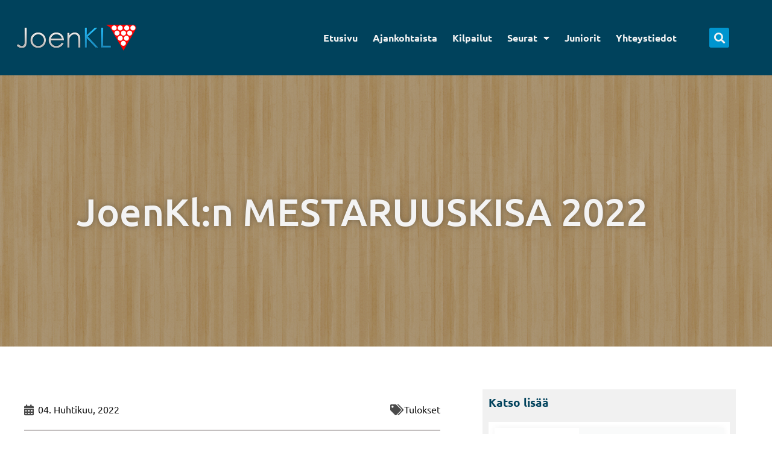

--- FILE ---
content_type: text/html; charset=UTF-8
request_url: https://www.joenkl.com/joenkln-mestaruuskisa-2022-tilanne/
body_size: 26482
content:
<!DOCTYPE html>
<html lang="fi">
<head>
<meta charset="UTF-8">
<meta name="viewport" content="width=device-width, initial-scale=1">
<link rel="profile" href="https://gmpg.org/xfn/11"> 
<title>JoenKl:n MESTARUUSKISA 2022 &#8211; Joensuun Keilailuliitto</title>
<meta name='robots' content='max-image-preview:large, max-snippet:-1, max-video-preview:-1' />
<link rel="canonical" href="https://www.joenkl.com/joenkln-mestaruuskisa-2022-tilanne/">
<meta name="description" content="Naisten, Veteraanien ja Miesten B-tason kilpailun tuloksiin lasketaan kaksi ensimmäistä suoritusta, tulosteessa lukee virheellisesti, kaksi parasta suoritusta M">
<meta property="og:title" content="JoenKl:n MESTARUUSKISA 2022 &#8211; Joensuun Keilailuliitto">
<meta property="og:type" content="article">
<meta property="og:description" content="Naisten, Veteraanien ja Miesten B-tason kilpailun tuloksiin lasketaan kaksi ensimmäistä suoritusta, tulosteessa lukee virheellisesti, kaksi parasta suoritusta M">
<meta property="og:url" content="https://www.joenkl.com/joenkln-mestaruuskisa-2022-tilanne/">
<meta property="og:locale" content="fi">
<meta property="og:site_name" content="Joensuun Keilailuliitto">
<meta property="article:published_time" content="2022-04-10T19:15:00+03:00">
<meta property="article:modified_time" content="2022-04-10T19:15:00+03:00">
<meta property="og:updated_time" content="2022-04-10T19:15:00+03:00">
<meta property="article:section" content="Tulokset">
<meta name="twitter:card" content="summary_large_image">
<link rel='dns-prefetch' href='//fonts.googleapis.com' />
<link rel='dns-prefetch' href='//use.fontawesome.com' />
<link rel="alternate" type="application/rss+xml" title="Joensuun Keilailuliitto &raquo; syöte" href="https://www.joenkl.com/feed/" />
<link rel="alternate" type="application/rss+xml" title="Joensuun Keilailuliitto &raquo; kommenttien syöte" href="https://www.joenkl.com/comments/feed/" />
<link rel="alternate" type="application/rss+xml" title="Joensuun Keilailuliitto &raquo; JoenKl:n MESTARUUSKISA 2022 kommenttien syöte" href="https://www.joenkl.com/joenkln-mestaruuskisa-2022-tilanne/feed/" />
<link rel="alternate" title="oEmbed (JSON)" type="application/json+oembed" href="https://www.joenkl.com/wp-json/oembed/1.0/embed?url=https%3A%2F%2Fwww.joenkl.com%2Fjoenkln-mestaruuskisa-2022-tilanne%2F" />
<link rel="alternate" title="oEmbed (XML)" type="text/xml+oembed" href="https://www.joenkl.com/wp-json/oembed/1.0/embed?url=https%3A%2F%2Fwww.joenkl.com%2Fjoenkln-mestaruuskisa-2022-tilanne%2F&#038;format=xml" />
<style id='wp-img-auto-sizes-contain-inline-css'>
img:is([sizes=auto i],[sizes^="auto," i]){contain-intrinsic-size:3000px 1500px}
/*# sourceURL=wp-img-auto-sizes-contain-inline-css */
</style>
<link rel='stylesheet' id='astra-theme-css-css' href='//www.joenkl.com/wp-content/cache/wpfc-minified/mbfciha6/hgiap.css' media='all' />
<style id='astra-theme-css-inline-css'>
:root{--ast-post-nav-space:0;--ast-container-default-xlg-padding:3em;--ast-container-default-lg-padding:3em;--ast-container-default-slg-padding:2em;--ast-container-default-md-padding:3em;--ast-container-default-sm-padding:3em;--ast-container-default-xs-padding:2.4em;--ast-container-default-xxs-padding:1.8em;--ast-code-block-background:#EEEEEE;--ast-comment-inputs-background:#FAFAFA;--ast-normal-container-width:1200px;--ast-narrow-container-width:750px;--ast-blog-title-font-weight:normal;--ast-blog-meta-weight:inherit;--ast-global-color-primary:var(--ast-global-color-5);--ast-global-color-secondary:var(--ast-global-color-4);--ast-global-color-alternate-background:var(--ast-global-color-7);--ast-global-color-subtle-background:var(--ast-global-color-6);--ast-bg-style-guide:var( --ast-global-color-secondary,--ast-global-color-5 );--ast-shadow-style-guide:0px 0px 4px 0 #00000057;--ast-global-dark-bg-style:#fff;--ast-global-dark-lfs:#fbfbfb;--ast-widget-bg-color:#fafafa;--ast-wc-container-head-bg-color:#fbfbfb;--ast-title-layout-bg:#eeeeee;--ast-search-border-color:#e7e7e7;--ast-lifter-hover-bg:#e6e6e6;--ast-gallery-block-color:#000;--srfm-color-input-label:var(--ast-global-color-2);}html{font-size:100%;}a{color:var(--ast-global-color-0);}a:hover,a:focus{color:var(--ast-global-color-1);}body,button,input,select,textarea,.ast-button,.ast-custom-button{font-family:'Ubuntu',sans-serif;font-weight:400;font-size:16px;font-size:1rem;line-height:var(--ast-body-line-height,1.7em);}blockquote{color:var(--ast-global-color-3);}h1,h2,h3,h4,h5,h6,.entry-content :where(h1,h2,h3,h4,h5,h6),.site-title,.site-title a{font-family:'Playfair Display',serif;font-weight:600;}.ast-site-identity .site-title a{color:var(--ast-global-color-2);}.site-title{font-size:35px;font-size:2.1875rem;display:block;}.site-header .site-description{font-size:15px;font-size:0.9375rem;display:none;}.entry-title{font-size:26px;font-size:1.625rem;}.archive .ast-article-post .ast-article-inner,.blog .ast-article-post .ast-article-inner,.archive .ast-article-post .ast-article-inner:hover,.blog .ast-article-post .ast-article-inner:hover{overflow:hidden;}h1,.entry-content :where(h1){font-size:72px;font-size:4.5rem;font-weight:500;font-family:'Ubuntu',sans-serif;line-height:1.4em;}h2,.entry-content :where(h2){font-size:40px;font-size:2.5rem;font-weight:400;font-family:'Ubuntu',sans-serif;line-height:1.3em;}h3,.entry-content :where(h3){font-size:23px;font-size:1.4375rem;font-weight:600;font-family:'Ubuntu',sans-serif;line-height:1.3em;}h4,.entry-content :where(h4){font-size:25px;font-size:1.5625rem;line-height:1.2em;font-weight:600;font-family:'Playfair Display',serif;}h5,.entry-content :where(h5){font-size:20px;font-size:1.25rem;line-height:1.2em;font-weight:600;font-family:'Playfair Display',serif;}h6,.entry-content :where(h6){font-size:15px;font-size:0.9375rem;line-height:1.25em;font-weight:600;font-family:'Playfair Display',serif;}::selection{background-color:var(--ast-global-color-0);color:#ffffff;}body,h1,h2,h3,h4,h5,h6,.entry-title a,.entry-content :where(h1,h2,h3,h4,h5,h6){color:var(--ast-global-color-3);}.tagcloud a:hover,.tagcloud a:focus,.tagcloud a.current-item{color:#ffffff;border-color:var(--ast-global-color-0);background-color:var(--ast-global-color-0);}input:focus,input[type="text"]:focus,input[type="email"]:focus,input[type="url"]:focus,input[type="password"]:focus,input[type="reset"]:focus,input[type="search"]:focus,textarea:focus{border-color:var(--ast-global-color-0);}input[type="radio"]:checked,input[type=reset],input[type="checkbox"]:checked,input[type="checkbox"]:hover:checked,input[type="checkbox"]:focus:checked,input[type=range]::-webkit-slider-thumb{border-color:var(--ast-global-color-0);background-color:var(--ast-global-color-0);box-shadow:none;}.site-footer a:hover + .post-count,.site-footer a:focus + .post-count{background:var(--ast-global-color-0);border-color:var(--ast-global-color-0);}.single .nav-links .nav-previous,.single .nav-links .nav-next{color:var(--ast-global-color-0);}.entry-meta,.entry-meta *{line-height:1.45;color:var(--ast-global-color-0);}.entry-meta a:not(.ast-button):hover,.entry-meta a:not(.ast-button):hover *,.entry-meta a:not(.ast-button):focus,.entry-meta a:not(.ast-button):focus *,.page-links > .page-link,.page-links .page-link:hover,.post-navigation a:hover{color:var(--ast-global-color-1);}#cat option,.secondary .calendar_wrap thead a,.secondary .calendar_wrap thead a:visited{color:var(--ast-global-color-0);}.secondary .calendar_wrap #today,.ast-progress-val span{background:var(--ast-global-color-0);}.secondary a:hover + .post-count,.secondary a:focus + .post-count{background:var(--ast-global-color-0);border-color:var(--ast-global-color-0);}.calendar_wrap #today > a{color:#ffffff;}.page-links .page-link,.single .post-navigation a{color:var(--ast-global-color-0);}.ast-search-menu-icon .search-form button.search-submit{padding:0 4px;}.ast-search-menu-icon form.search-form{padding-right:0;}.ast-search-menu-icon.slide-search input.search-field{width:0;}.ast-header-search .ast-search-menu-icon.ast-dropdown-active .search-form,.ast-header-search .ast-search-menu-icon.ast-dropdown-active .search-field:focus{transition:all 0.2s;}.search-form input.search-field:focus{outline:none;}.ast-archive-title{color:var(--ast-global-color-2);}.widget-title,.widget .wp-block-heading{font-size:22px;font-size:1.375rem;color:var(--ast-global-color-2);}.ast-single-post .entry-content a,.ast-comment-content a:not(.ast-comment-edit-reply-wrap a){text-decoration:underline;}.ast-single-post .wp-block-button .wp-block-button__link,.ast-single-post .elementor-widget-button .elementor-button,.ast-single-post .entry-content .uagb-tab a,.ast-single-post .entry-content .uagb-ifb-cta a,.ast-single-post .entry-content .wp-block-uagb-buttons a,.ast-single-post .entry-content .uabb-module-content a,.ast-single-post .entry-content .uagb-post-grid a,.ast-single-post .entry-content .uagb-timeline a,.ast-single-post .entry-content .uagb-toc__wrap a,.ast-single-post .entry-content .uagb-taxomony-box a,.entry-content .wp-block-latest-posts > li > a,.ast-single-post .entry-content .wp-block-file__button,a.ast-post-filter-single,.ast-single-post .wp-block-buttons .wp-block-button.is-style-outline .wp-block-button__link,.ast-single-post .ast-comment-content .comment-reply-link,.ast-single-post .ast-comment-content .comment-edit-link{text-decoration:none;}.ast-search-menu-icon.slide-search a:focus-visible:focus-visible,.astra-search-icon:focus-visible,#close:focus-visible,a:focus-visible,.ast-menu-toggle:focus-visible,.site .skip-link:focus-visible,.wp-block-loginout input:focus-visible,.wp-block-search.wp-block-search__button-inside .wp-block-search__inside-wrapper,.ast-header-navigation-arrow:focus-visible,.ast-orders-table__row .ast-orders-table__cell:focus-visible,a#ast-apply-coupon:focus-visible,#ast-apply-coupon:focus-visible,#close:focus-visible,.button.search-submit:focus-visible,#search_submit:focus,.normal-search:focus-visible,.ast-header-account-wrap:focus-visible,.astra-cart-drawer-close:focus,.ast-single-variation:focus,.ast-button:focus,.ast-builder-button-wrap:has(.ast-custom-button-link:focus),.ast-builder-button-wrap .ast-custom-button-link:focus{outline-style:dotted;outline-color:inherit;outline-width:thin;}input:focus,input[type="text"]:focus,input[type="email"]:focus,input[type="url"]:focus,input[type="password"]:focus,input[type="reset"]:focus,input[type="search"]:focus,input[type="number"]:focus,textarea:focus,.wp-block-search__input:focus,[data-section="section-header-mobile-trigger"] .ast-button-wrap .ast-mobile-menu-trigger-minimal:focus,.ast-mobile-popup-drawer.active .menu-toggle-close:focus,#ast-scroll-top:focus,#coupon_code:focus,#ast-coupon-code:focus{border-style:dotted;border-color:inherit;border-width:thin;}input{outline:none;}.ast-logo-title-inline .site-logo-img{padding-right:1em;}.site-logo-img img{ transition:all 0.2s linear;}body .ast-oembed-container *{position:absolute;top:0;width:100%;height:100%;left:0;}body .wp-block-embed-pocket-casts .ast-oembed-container *{position:unset;}.ast-single-post-featured-section + article {margin-top: 2em;}.site-content .ast-single-post-featured-section img {width: 100%;overflow: hidden;object-fit: cover;}.site > .ast-single-related-posts-container {margin-top: 0;}@media (min-width: 922px) {.ast-desktop .ast-container--narrow {max-width: var(--ast-narrow-container-width);margin: 0 auto;}}.ast-page-builder-template .hentry {margin: 0;}.ast-page-builder-template .site-content > .ast-container {max-width: 100%;padding: 0;}.ast-page-builder-template .site .site-content #primary {padding: 0;margin: 0;}.ast-page-builder-template .no-results {text-align: center;margin: 4em auto;}.ast-page-builder-template .ast-pagination {padding: 2em;}.ast-page-builder-template .entry-header.ast-no-title.ast-no-thumbnail {margin-top: 0;}.ast-page-builder-template .entry-header.ast-header-without-markup {margin-top: 0;margin-bottom: 0;}.ast-page-builder-template .entry-header.ast-no-title.ast-no-meta {margin-bottom: 0;}.ast-page-builder-template.single .post-navigation {padding-bottom: 2em;}.ast-page-builder-template.single-post .site-content > .ast-container {max-width: 100%;}.ast-page-builder-template .entry-header {margin-top: 2em;margin-left: auto;margin-right: auto;}.ast-single-post.ast-page-builder-template .site-main > article {padding-top: 2em;padding-left: 20px;padding-right: 20px;}.ast-page-builder-template .ast-archive-description {margin: 2em auto 0;padding-left: 20px;padding-right: 20px;}.ast-page-builder-template .ast-row {margin-left: 0;margin-right: 0;}.single.ast-page-builder-template .entry-header + .entry-content,.single.ast-page-builder-template .ast-single-entry-banner + .site-content article .entry-content {margin-bottom: 2em;}@media(min-width: 921px) {.ast-page-builder-template.archive.ast-right-sidebar .ast-row article,.ast-page-builder-template.archive.ast-left-sidebar .ast-row article {padding-left: 0;padding-right: 0;}}@media (max-width:921.9px){#ast-desktop-header{display:none;}}@media (min-width:922px){#ast-mobile-header{display:none;}}@media( max-width: 420px ) {.single .nav-links .nav-previous,.single .nav-links .nav-next {width: 100%;text-align: center;}}.wp-block-buttons.aligncenter{justify-content:center;}@media (max-width:921px){.ast-theme-transparent-header #primary,.ast-theme-transparent-header #secondary{padding:0;}}@media (max-width:921px){.ast-plain-container.ast-no-sidebar #primary{padding:0;}}.ast-plain-container.ast-no-sidebar #primary{margin-top:0;margin-bottom:0;}@media (min-width:1200px){.ast-plain-container.ast-no-sidebar #primary{margin-top:60px;margin-bottom:60px;}}.wp-block-button.is-style-outline .wp-block-button__link{border-color:var(--ast-global-color-0);}div.wp-block-button.is-style-outline > .wp-block-button__link:not(.has-text-color),div.wp-block-button.wp-block-button__link.is-style-outline:not(.has-text-color){color:var(--ast-global-color-0);}.wp-block-button.is-style-outline .wp-block-button__link:hover,.wp-block-buttons .wp-block-button.is-style-outline .wp-block-button__link:focus,.wp-block-buttons .wp-block-button.is-style-outline > .wp-block-button__link:not(.has-text-color):hover,.wp-block-buttons .wp-block-button.wp-block-button__link.is-style-outline:not(.has-text-color):hover{color:#ffffff;background-color:var(--ast-global-color-1);border-color:var(--ast-global-color-1);}.post-page-numbers.current .page-link,.ast-pagination .page-numbers.current{color:#ffffff;border-color:var(--ast-global-color-0);background-color:var(--ast-global-color-0);}.wp-block-button.is-style-outline .wp-block-button__link.wp-element-button,.ast-outline-button{border-color:var(--ast-global-color-0);font-family:inherit;font-weight:inherit;line-height:1em;}.wp-block-buttons .wp-block-button.is-style-outline > .wp-block-button__link:not(.has-text-color),.wp-block-buttons .wp-block-button.wp-block-button__link.is-style-outline:not(.has-text-color),.ast-outline-button{color:var(--ast-global-color-0);}.wp-block-button.is-style-outline .wp-block-button__link:hover,.wp-block-buttons .wp-block-button.is-style-outline .wp-block-button__link:focus,.wp-block-buttons .wp-block-button.is-style-outline > .wp-block-button__link:not(.has-text-color):hover,.wp-block-buttons .wp-block-button.wp-block-button__link.is-style-outline:not(.has-text-color):hover,.ast-outline-button:hover,.ast-outline-button:focus,.wp-block-uagb-buttons-child .uagb-buttons-repeater.ast-outline-button:hover,.wp-block-uagb-buttons-child .uagb-buttons-repeater.ast-outline-button:focus{color:#ffffff;background-color:var(--ast-global-color-1);border-color:var(--ast-global-color-1);}.wp-block-button .wp-block-button__link.wp-element-button.is-style-outline:not(.has-background),.wp-block-button.is-style-outline>.wp-block-button__link.wp-element-button:not(.has-background),.ast-outline-button{background-color:transparent;}.entry-content[data-ast-blocks-layout] > figure{margin-bottom:1em;}h1.widget-title{font-weight:500;}h2.widget-title{font-weight:400;}h3.widget-title{font-weight:600;}.elementor-widget-container .elementor-loop-container .e-loop-item[data-elementor-type="loop-item"]{width:100%;}#page{display:flex;flex-direction:column;min-height:100vh;}.ast-404-layout-1 h1.page-title{color:var(--ast-global-color-2);}.single .post-navigation a{line-height:1em;height:inherit;}.error-404 .page-sub-title{font-size:1.5rem;font-weight:inherit;}.search .site-content .content-area .search-form{margin-bottom:0;}#page .site-content{flex-grow:1;}.widget{margin-bottom:1.25em;}#secondary li{line-height:1.5em;}#secondary .wp-block-group h2{margin-bottom:0.7em;}#secondary h2{font-size:1.7rem;}.ast-separate-container .ast-article-post,.ast-separate-container .ast-article-single,.ast-separate-container .comment-respond{padding:3em;}.ast-separate-container .ast-article-single .ast-article-single{padding:0;}.ast-article-single .wp-block-post-template-is-layout-grid{padding-left:0;}.ast-separate-container .comments-title,.ast-narrow-container .comments-title{padding:1.5em 2em;}.ast-page-builder-template .comment-form-textarea,.ast-comment-formwrap .ast-grid-common-col{padding:0;}.ast-comment-formwrap{padding:0;display:inline-flex;column-gap:20px;width:100%;margin-left:0;margin-right:0;}.comments-area textarea#comment:focus,.comments-area textarea#comment:active,.comments-area .ast-comment-formwrap input[type="text"]:focus,.comments-area .ast-comment-formwrap input[type="text"]:active {box-shadow:none;outline:none;}.archive.ast-page-builder-template .entry-header{margin-top:2em;}.ast-page-builder-template .ast-comment-formwrap{width:100%;}.entry-title{margin-bottom:0.5em;}.ast-archive-description p{font-size:inherit;font-weight:inherit;line-height:inherit;}.ast-separate-container .ast-comment-list li.depth-1,.hentry{margin-bottom:2em;}@media (min-width:921px){.ast-left-sidebar.ast-page-builder-template #secondary,.archive.ast-right-sidebar.ast-page-builder-template .site-main{padding-left:20px;padding-right:20px;}}@media (max-width:544px){.ast-comment-formwrap.ast-row{column-gap:10px;display:inline-block;}#ast-commentform .ast-grid-common-col{position:relative;width:100%;}}@media (min-width:1201px){.ast-separate-container .ast-article-post,.ast-separate-container .ast-article-single,.ast-separate-container .ast-author-box,.ast-separate-container .ast-404-layout-1,.ast-separate-container .no-results{padding:3em;}}@media (max-width:921px){.ast-left-sidebar #content > .ast-container{display:flex;flex-direction:column-reverse;width:100%;}}@media (min-width:922px){.ast-separate-container.ast-right-sidebar #primary,.ast-separate-container.ast-left-sidebar #primary{border:0;}.search-no-results.ast-separate-container #primary{margin-bottom:4em;}}.wp-block-button .wp-block-button__link{color:#ffffff;}.wp-block-button .wp-block-button__link:hover,.wp-block-button .wp-block-button__link:focus{color:#ffffff;background-color:var(--ast-global-color-1);border-color:var(--ast-global-color-1);}.elementor-widget-heading h1.elementor-heading-title{line-height:1.4em;}.elementor-widget-heading h2.elementor-heading-title{line-height:1.3em;}.elementor-widget-heading h3.elementor-heading-title{line-height:1.3em;}.elementor-widget-heading h4.elementor-heading-title{line-height:1.2em;}.elementor-widget-heading h5.elementor-heading-title{line-height:1.2em;}.elementor-widget-heading h6.elementor-heading-title{line-height:1.25em;}.wp-block-button .wp-block-button__link,.wp-block-search .wp-block-search__button,body .wp-block-file .wp-block-file__button{border-color:var(--ast-global-color-0);background-color:var(--ast-global-color-0);color:#ffffff;font-family:inherit;font-weight:inherit;line-height:1em;padding-top:15px;padding-right:30px;padding-bottom:15px;padding-left:30px;}@media (max-width:921px){.wp-block-button .wp-block-button__link,.wp-block-search .wp-block-search__button,body .wp-block-file .wp-block-file__button{padding-top:14px;padding-right:28px;padding-bottom:14px;padding-left:28px;}}@media (max-width:544px){.wp-block-button .wp-block-button__link,.wp-block-search .wp-block-search__button,body .wp-block-file .wp-block-file__button{padding-top:12px;padding-right:24px;padding-bottom:12px;padding-left:24px;}}.menu-toggle,button,.ast-button,.ast-custom-button,.button,input#submit,input[type="button"],input[type="submit"],input[type="reset"],form[CLASS*="wp-block-search__"].wp-block-search .wp-block-search__inside-wrapper .wp-block-search__button,body .wp-block-file .wp-block-file__button,.search .search-submit{border-style:solid;border-top-width:0;border-right-width:0;border-left-width:0;border-bottom-width:0;color:#ffffff;border-color:var(--ast-global-color-0);background-color:var(--ast-global-color-0);padding-top:15px;padding-right:30px;padding-bottom:15px;padding-left:30px;font-family:inherit;font-weight:inherit;line-height:1em;}button:focus,.menu-toggle:hover,button:hover,.ast-button:hover,.ast-custom-button:hover .button:hover,.ast-custom-button:hover ,input[type=reset]:hover,input[type=reset]:focus,input#submit:hover,input#submit:focus,input[type="button"]:hover,input[type="button"]:focus,input[type="submit"]:hover,input[type="submit"]:focus,form[CLASS*="wp-block-search__"].wp-block-search .wp-block-search__inside-wrapper .wp-block-search__button:hover,form[CLASS*="wp-block-search__"].wp-block-search .wp-block-search__inside-wrapper .wp-block-search__button:focus,body .wp-block-file .wp-block-file__button:hover,body .wp-block-file .wp-block-file__button:focus{color:#ffffff;background-color:var(--ast-global-color-1);border-color:var(--ast-global-color-1);}form[CLASS*="wp-block-search__"].wp-block-search .wp-block-search__inside-wrapper .wp-block-search__button.has-icon{padding-top:calc(15px - 3px);padding-right:calc(30px - 3px);padding-bottom:calc(15px - 3px);padding-left:calc(30px - 3px);}@media (max-width:921px){.menu-toggle,button,.ast-button,.ast-custom-button,.button,input#submit,input[type="button"],input[type="submit"],input[type="reset"],form[CLASS*="wp-block-search__"].wp-block-search .wp-block-search__inside-wrapper .wp-block-search__button,body .wp-block-file .wp-block-file__button,.search .search-submit{padding-top:14px;padding-right:28px;padding-bottom:14px;padding-left:28px;}}@media (max-width:544px){.menu-toggle,button,.ast-button,.ast-custom-button,.button,input#submit,input[type="button"],input[type="submit"],input[type="reset"],form[CLASS*="wp-block-search__"].wp-block-search .wp-block-search__inside-wrapper .wp-block-search__button,body .wp-block-file .wp-block-file__button,.search .search-submit{padding-top:12px;padding-right:24px;padding-bottom:12px;padding-left:24px;}}@media (max-width:921px){.ast-mobile-header-stack .main-header-bar .ast-search-menu-icon{display:inline-block;}.ast-header-break-point.ast-header-custom-item-outside .ast-mobile-header-stack .main-header-bar .ast-search-icon{margin:0;}.ast-comment-avatar-wrap img{max-width:2.5em;}.ast-comment-meta{padding:0 1.8888em 1.3333em;}.ast-separate-container .ast-comment-list li.depth-1{padding:1.5em 2.14em;}.ast-separate-container .comment-respond{padding:2em 2.14em;}}@media (min-width:544px){.ast-container{max-width:100%;}}@media (max-width:544px){.ast-separate-container .ast-article-post,.ast-separate-container .ast-article-single,.ast-separate-container .comments-title,.ast-separate-container .ast-archive-description{padding:1.5em 1em;}.ast-separate-container #content .ast-container{padding-left:0.54em;padding-right:0.54em;}.ast-separate-container .ast-comment-list .bypostauthor{padding:.5em;}.ast-search-menu-icon.ast-dropdown-active .search-field{width:170px;}} #ast-mobile-header .ast-site-header-cart-li a{pointer-events:none;}.ast-separate-container{background-color:var(--ast-global-color-4);}@media (max-width:921px){.widget-title{font-size:22px;font-size:1.375rem;}body,button,input,select,textarea,.ast-button,.ast-custom-button{font-size:16px;font-size:1rem;}#secondary,#secondary button,#secondary input,#secondary select,#secondary textarea{font-size:16px;font-size:1rem;}.site-title{display:block;}.site-header .site-description{display:none;}h1,.entry-content :where(h1){font-size:45px;}h2,.entry-content :where(h2){font-size:32px;}h3,.entry-content :where(h3){font-size:26px;}h4,.entry-content :where(h4){font-size:22px;font-size:1.375rem;}h5,.entry-content :where(h5){font-size:18px;font-size:1.125rem;}h6,.entry-content :where(h6){font-size:15px;font-size:0.9375rem;}}@media (max-width:544px){.widget-title{font-size:22px;font-size:1.375rem;}body,button,input,select,textarea,.ast-button,.ast-custom-button{font-size:16px;font-size:1rem;}#secondary,#secondary button,#secondary input,#secondary select,#secondary textarea{font-size:16px;font-size:1rem;}.site-title{display:block;}.site-header .site-description{display:none;}h1,.entry-content :where(h1){font-size:32px;}h2,.entry-content :where(h2){font-size:28px;}h3,.entry-content :where(h3){font-size:22px;}h4,.entry-content :where(h4){font-size:20px;font-size:1.25rem;}h5,.entry-content :where(h5){font-size:20px;font-size:1.25rem;}h6,.entry-content :where(h6){font-size:15px;font-size:0.9375rem;}}@media (max-width:544px){html{font-size:100%;}}@media (min-width:922px){.ast-container{max-width:1240px;}}@media (min-width:922px){.site-content .ast-container{display:flex;}}@media (max-width:921px){.site-content .ast-container{flex-direction:column;}}@media (min-width:922px){.main-header-menu .sub-menu .menu-item.ast-left-align-sub-menu:hover > .sub-menu,.main-header-menu .sub-menu .menu-item.ast-left-align-sub-menu.focus > .sub-menu{margin-left:-0px;}}.site .comments-area{padding-bottom:3em;}.wp-block-file {display: flex;align-items: center;flex-wrap: wrap;justify-content: space-between;}.wp-block-pullquote {border: none;}.wp-block-pullquote blockquote::before {content: "\201D";font-family: "Helvetica",sans-serif;display: flex;transform: rotate( 180deg );font-size: 6rem;font-style: normal;line-height: 1;font-weight: bold;align-items: center;justify-content: center;}.has-text-align-right > blockquote::before {justify-content: flex-start;}.has-text-align-left > blockquote::before {justify-content: flex-end;}figure.wp-block-pullquote.is-style-solid-color blockquote {max-width: 100%;text-align: inherit;}:root {--wp--custom--ast-default-block-top-padding: 3em;--wp--custom--ast-default-block-right-padding: 3em;--wp--custom--ast-default-block-bottom-padding: 3em;--wp--custom--ast-default-block-left-padding: 3em;--wp--custom--ast-container-width: 1200px;--wp--custom--ast-content-width-size: 1200px;--wp--custom--ast-wide-width-size: calc(1200px + var(--wp--custom--ast-default-block-left-padding) + var(--wp--custom--ast-default-block-right-padding));}.ast-narrow-container {--wp--custom--ast-content-width-size: 750px;--wp--custom--ast-wide-width-size: 750px;}@media(max-width: 921px) {:root {--wp--custom--ast-default-block-top-padding: 3em;--wp--custom--ast-default-block-right-padding: 2em;--wp--custom--ast-default-block-bottom-padding: 3em;--wp--custom--ast-default-block-left-padding: 2em;}}@media(max-width: 544px) {:root {--wp--custom--ast-default-block-top-padding: 3em;--wp--custom--ast-default-block-right-padding: 1.5em;--wp--custom--ast-default-block-bottom-padding: 3em;--wp--custom--ast-default-block-left-padding: 1.5em;}}.entry-content > .wp-block-group,.entry-content > .wp-block-cover,.entry-content > .wp-block-columns {padding-top: var(--wp--custom--ast-default-block-top-padding);padding-right: var(--wp--custom--ast-default-block-right-padding);padding-bottom: var(--wp--custom--ast-default-block-bottom-padding);padding-left: var(--wp--custom--ast-default-block-left-padding);}.ast-plain-container.ast-no-sidebar .entry-content > .alignfull,.ast-page-builder-template .ast-no-sidebar .entry-content > .alignfull {margin-left: calc( -50vw + 50%);margin-right: calc( -50vw + 50%);max-width: 100vw;width: 100vw;}.ast-plain-container.ast-no-sidebar .entry-content .alignfull .alignfull,.ast-page-builder-template.ast-no-sidebar .entry-content .alignfull .alignfull,.ast-plain-container.ast-no-sidebar .entry-content .alignfull .alignwide,.ast-page-builder-template.ast-no-sidebar .entry-content .alignfull .alignwide,.ast-plain-container.ast-no-sidebar .entry-content .alignwide .alignfull,.ast-page-builder-template.ast-no-sidebar .entry-content .alignwide .alignfull,.ast-plain-container.ast-no-sidebar .entry-content .alignwide .alignwide,.ast-page-builder-template.ast-no-sidebar .entry-content .alignwide .alignwide,.ast-plain-container.ast-no-sidebar .entry-content .wp-block-column .alignfull,.ast-page-builder-template.ast-no-sidebar .entry-content .wp-block-column .alignfull,.ast-plain-container.ast-no-sidebar .entry-content .wp-block-column .alignwide,.ast-page-builder-template.ast-no-sidebar .entry-content .wp-block-column .alignwide {margin-left: auto;margin-right: auto;width: 100%;}[data-ast-blocks-layout] .wp-block-separator:not(.is-style-dots) {height: 0;}[data-ast-blocks-layout] .wp-block-separator {margin: 20px auto;}[data-ast-blocks-layout] .wp-block-separator:not(.is-style-wide):not(.is-style-dots) {max-width: 100px;}[data-ast-blocks-layout] .wp-block-separator.has-background {padding: 0;}.entry-content[data-ast-blocks-layout] > * {max-width: var(--wp--custom--ast-content-width-size);margin-left: auto;margin-right: auto;}.entry-content[data-ast-blocks-layout] > .alignwide {max-width: var(--wp--custom--ast-wide-width-size);}.entry-content[data-ast-blocks-layout] .alignfull {max-width: none;}.entry-content .wp-block-columns {margin-bottom: 0;}blockquote {margin: 1.5em;border-color: rgba(0,0,0,0.05);}.wp-block-quote:not(.has-text-align-right):not(.has-text-align-center) {border-left: 5px solid rgba(0,0,0,0.05);}.has-text-align-right > blockquote,blockquote.has-text-align-right {border-right: 5px solid rgba(0,0,0,0.05);}.has-text-align-left > blockquote,blockquote.has-text-align-left {border-left: 5px solid rgba(0,0,0,0.05);}.wp-block-site-tagline,.wp-block-latest-posts .read-more {margin-top: 15px;}.wp-block-loginout p label {display: block;}.wp-block-loginout p:not(.login-remember):not(.login-submit) input {width: 100%;}.wp-block-loginout input:focus {border-color: transparent;}.wp-block-loginout input:focus {outline: thin dotted;}.entry-content .wp-block-media-text .wp-block-media-text__content {padding: 0 0 0 8%;}.entry-content .wp-block-media-text.has-media-on-the-right .wp-block-media-text__content {padding: 0 8% 0 0;}.entry-content .wp-block-media-text.has-background .wp-block-media-text__content {padding: 8%;}.entry-content .wp-block-cover:not([class*="background-color"]):not(.has-text-color.has-link-color) .wp-block-cover__inner-container,.entry-content .wp-block-cover:not([class*="background-color"]) .wp-block-cover-image-text,.entry-content .wp-block-cover:not([class*="background-color"]) .wp-block-cover-text,.entry-content .wp-block-cover-image:not([class*="background-color"]) .wp-block-cover__inner-container,.entry-content .wp-block-cover-image:not([class*="background-color"]) .wp-block-cover-image-text,.entry-content .wp-block-cover-image:not([class*="background-color"]) .wp-block-cover-text {color: var(--ast-global-color-primary,var(--ast-global-color-5));}.wp-block-loginout .login-remember input {width: 1.1rem;height: 1.1rem;margin: 0 5px 4px 0;vertical-align: middle;}.wp-block-latest-posts > li > *:first-child,.wp-block-latest-posts:not(.is-grid) > li:first-child {margin-top: 0;}.entry-content > .wp-block-buttons,.entry-content > .wp-block-uagb-buttons {margin-bottom: 1.5em;}.wp-block-search__inside-wrapper .wp-block-search__input {padding: 0 10px;color: var(--ast-global-color-3);background: var(--ast-global-color-primary,var(--ast-global-color-5));border-color: var(--ast-border-color);}.wp-block-latest-posts .read-more {margin-bottom: 1.5em;}.wp-block-search__no-button .wp-block-search__inside-wrapper .wp-block-search__input {padding-top: 5px;padding-bottom: 5px;}.wp-block-latest-posts .wp-block-latest-posts__post-date,.wp-block-latest-posts .wp-block-latest-posts__post-author {font-size: 1rem;}.wp-block-latest-posts > li > *,.wp-block-latest-posts:not(.is-grid) > li {margin-top: 12px;margin-bottom: 12px;}.ast-page-builder-template .entry-content[data-ast-blocks-layout] > .alignwide:where(:not(.uagb-is-root-container):not(.spectra-is-root-container)) > * {max-width: var(--wp--custom--ast-wide-width-size);}.ast-page-builder-template .entry-content[data-ast-blocks-layout] > .inherit-container-width > *,.ast-page-builder-template .entry-content[data-ast-blocks-layout] > *:not(.wp-block-group):where(:not(.uagb-is-root-container):not(.spectra-is-root-container)) > *,.entry-content[data-ast-blocks-layout] > .wp-block-cover .wp-block-cover__inner-container {max-width: var(--wp--custom--ast-content-width-size) ;margin-left: auto;margin-right: auto;}.ast-page-builder-template .entry-content[data-ast-blocks-layout] > *,.ast-page-builder-template .entry-content[data-ast-blocks-layout] > .alignfull:where(:not(.wp-block-group):not(.uagb-is-root-container):not(.spectra-is-root-container)) > * {max-width: none;}.entry-content[data-ast-blocks-layout] .wp-block-cover:not(.alignleft):not(.alignright) {width: auto;}@media(max-width: 1200px) {.ast-separate-container .entry-content > .alignfull,.ast-separate-container .entry-content[data-ast-blocks-layout] > .alignwide,.ast-plain-container .entry-content[data-ast-blocks-layout] > .alignwide,.ast-plain-container .entry-content .alignfull {margin-left: calc(-1 * min(var(--ast-container-default-xlg-padding),20px)) ;margin-right: calc(-1 * min(var(--ast-container-default-xlg-padding),20px));}}@media(min-width: 1201px) {.ast-separate-container .entry-content > .alignfull {margin-left: calc(-1 * var(--ast-container-default-xlg-padding) );margin-right: calc(-1 * var(--ast-container-default-xlg-padding) );}.ast-separate-container .entry-content[data-ast-blocks-layout] > .alignwide,.ast-plain-container .entry-content[data-ast-blocks-layout] > .alignwide {margin-left: calc(-1 * var(--wp--custom--ast-default-block-left-padding) );margin-right: calc(-1 * var(--wp--custom--ast-default-block-right-padding) );}}@media(min-width: 921px) {.ast-separate-container .entry-content .wp-block-group.alignwide:not(.inherit-container-width) > :where(:not(.alignleft):not(.alignright)),.ast-plain-container .entry-content .wp-block-group.alignwide:not(.inherit-container-width) > :where(:not(.alignleft):not(.alignright)) {max-width: calc( var(--wp--custom--ast-content-width-size) + 80px );}.ast-plain-container.ast-right-sidebar .entry-content[data-ast-blocks-layout] .alignfull,.ast-plain-container.ast-left-sidebar .entry-content[data-ast-blocks-layout] .alignfull {margin-left: -60px;margin-right: -60px;}}@media(min-width: 544px) {.entry-content > .alignleft {margin-right: 20px;}.entry-content > .alignright {margin-left: 20px;}}@media (max-width:544px){.wp-block-columns .wp-block-column:not(:last-child){margin-bottom:20px;}.wp-block-latest-posts{margin:0;}}@media( max-width: 600px ) {.entry-content .wp-block-media-text .wp-block-media-text__content,.entry-content .wp-block-media-text.has-media-on-the-right .wp-block-media-text__content {padding: 8% 0 0;}.entry-content .wp-block-media-text.has-background .wp-block-media-text__content {padding: 8%;}}.ast-narrow-container .site-content .wp-block-uagb-image--align-full .wp-block-uagb-image__figure {max-width: 100%;margin-left: auto;margin-right: auto;}:root .has-ast-global-color-0-color{color:var(--ast-global-color-0);}:root .has-ast-global-color-0-background-color{background-color:var(--ast-global-color-0);}:root .wp-block-button .has-ast-global-color-0-color{color:var(--ast-global-color-0);}:root .wp-block-button .has-ast-global-color-0-background-color{background-color:var(--ast-global-color-0);}:root .has-ast-global-color-1-color{color:var(--ast-global-color-1);}:root .has-ast-global-color-1-background-color{background-color:var(--ast-global-color-1);}:root .wp-block-button .has-ast-global-color-1-color{color:var(--ast-global-color-1);}:root .wp-block-button .has-ast-global-color-1-background-color{background-color:var(--ast-global-color-1);}:root .has-ast-global-color-2-color{color:var(--ast-global-color-2);}:root .has-ast-global-color-2-background-color{background-color:var(--ast-global-color-2);}:root .wp-block-button .has-ast-global-color-2-color{color:var(--ast-global-color-2);}:root .wp-block-button .has-ast-global-color-2-background-color{background-color:var(--ast-global-color-2);}:root .has-ast-global-color-3-color{color:var(--ast-global-color-3);}:root .has-ast-global-color-3-background-color{background-color:var(--ast-global-color-3);}:root .wp-block-button .has-ast-global-color-3-color{color:var(--ast-global-color-3);}:root .wp-block-button .has-ast-global-color-3-background-color{background-color:var(--ast-global-color-3);}:root .has-ast-global-color-4-color{color:var(--ast-global-color-4);}:root .has-ast-global-color-4-background-color{background-color:var(--ast-global-color-4);}:root .wp-block-button .has-ast-global-color-4-color{color:var(--ast-global-color-4);}:root .wp-block-button .has-ast-global-color-4-background-color{background-color:var(--ast-global-color-4);}:root .has-ast-global-color-5-color{color:var(--ast-global-color-5);}:root .has-ast-global-color-5-background-color{background-color:var(--ast-global-color-5);}:root .wp-block-button .has-ast-global-color-5-color{color:var(--ast-global-color-5);}:root .wp-block-button .has-ast-global-color-5-background-color{background-color:var(--ast-global-color-5);}:root .has-ast-global-color-6-color{color:var(--ast-global-color-6);}:root .has-ast-global-color-6-background-color{background-color:var(--ast-global-color-6);}:root .wp-block-button .has-ast-global-color-6-color{color:var(--ast-global-color-6);}:root .wp-block-button .has-ast-global-color-6-background-color{background-color:var(--ast-global-color-6);}:root .has-ast-global-color-7-color{color:var(--ast-global-color-7);}:root .has-ast-global-color-7-background-color{background-color:var(--ast-global-color-7);}:root .wp-block-button .has-ast-global-color-7-color{color:var(--ast-global-color-7);}:root .wp-block-button .has-ast-global-color-7-background-color{background-color:var(--ast-global-color-7);}:root .has-ast-global-color-8-color{color:var(--ast-global-color-8);}:root .has-ast-global-color-8-background-color{background-color:var(--ast-global-color-8);}:root .wp-block-button .has-ast-global-color-8-color{color:var(--ast-global-color-8);}:root .wp-block-button .has-ast-global-color-8-background-color{background-color:var(--ast-global-color-8);}:root{--ast-global-color-0:#0170B9;--ast-global-color-1:#3a3a3a;--ast-global-color-2:#3a3a3a;--ast-global-color-3:#4B4F58;--ast-global-color-4:#F5F5F5;--ast-global-color-5:#FFFFFF;--ast-global-color-6:#E5E5E5;--ast-global-color-7:#424242;--ast-global-color-8:#000000;}:root {--ast-border-color : var(--ast-global-color-6);}.ast-single-entry-banner {-js-display: flex;display: flex;flex-direction: column;justify-content: center;text-align: center;position: relative;background: var(--ast-title-layout-bg);}.ast-single-entry-banner[data-banner-layout="layout-1"] {max-width: 1200px;background: inherit;padding: 20px 0;}.ast-single-entry-banner[data-banner-width-type="custom"] {margin: 0 auto;width: 100%;}.ast-single-entry-banner + .site-content .entry-header {margin-bottom: 0;}.site .ast-author-avatar {--ast-author-avatar-size: ;}a.ast-underline-text {text-decoration: underline;}.ast-container > .ast-terms-link {position: relative;display: block;}a.ast-button.ast-badge-tax {padding: 4px 8px;border-radius: 3px;font-size: inherit;}header.entry-header{text-align:left;}header.entry-header > *:not(:last-child){margin-bottom:10px;}@media (max-width:921px){header.entry-header{text-align:left;}}@media (max-width:544px){header.entry-header{text-align:left;}}.ast-archive-entry-banner {-js-display: flex;display: flex;flex-direction: column;justify-content: center;text-align: center;position: relative;background: var(--ast-title-layout-bg);}.ast-archive-entry-banner[data-banner-width-type="custom"] {margin: 0 auto;width: 100%;}.ast-archive-entry-banner[data-banner-layout="layout-1"] {background: inherit;padding: 20px 0;text-align: left;}body.archive .ast-archive-description{max-width:1200px;width:100%;text-align:left;padding-top:3em;padding-right:3em;padding-bottom:3em;padding-left:3em;}body.archive .ast-archive-description .ast-archive-title,body.archive .ast-archive-description .ast-archive-title *{font-size:40px;font-size:2.5rem;}body.archive .ast-archive-description > *:not(:last-child){margin-bottom:10px;}@media (max-width:921px){body.archive .ast-archive-description{text-align:left;}}@media (max-width:544px){body.archive .ast-archive-description{text-align:left;}}.ast-breadcrumbs .trail-browse,.ast-breadcrumbs .trail-items,.ast-breadcrumbs .trail-items li{display:inline-block;margin:0;padding:0;border:none;background:inherit;text-indent:0;text-decoration:none;}.ast-breadcrumbs .trail-browse{font-size:inherit;font-style:inherit;font-weight:inherit;color:inherit;}.ast-breadcrumbs .trail-items{list-style:none;}.trail-items li::after{padding:0 0.3em;content:"\00bb";}.trail-items li:last-of-type::after{display:none;}h1,h2,h3,h4,h5,h6,.entry-content :where(h1,h2,h3,h4,h5,h6){color:var(--ast-global-color-2);}.entry-title a{color:var(--ast-global-color-2);}@media (max-width:921px){.ast-builder-grid-row-container.ast-builder-grid-row-tablet-3-firstrow .ast-builder-grid-row > *:first-child,.ast-builder-grid-row-container.ast-builder-grid-row-tablet-3-lastrow .ast-builder-grid-row > *:last-child{grid-column:1 / -1;}}@media (max-width:544px){.ast-builder-grid-row-container.ast-builder-grid-row-mobile-3-firstrow .ast-builder-grid-row > *:first-child,.ast-builder-grid-row-container.ast-builder-grid-row-mobile-3-lastrow .ast-builder-grid-row > *:last-child{grid-column:1 / -1;}}.ast-builder-layout-element[data-section="title_tagline"]{display:flex;}@media (max-width:921px){.ast-header-break-point .ast-builder-layout-element[data-section="title_tagline"]{display:flex;}}@media (max-width:544px){.ast-header-break-point .ast-builder-layout-element[data-section="title_tagline"]{display:flex;}}.ast-builder-menu-1{font-family:inherit;font-weight:inherit;}.ast-builder-menu-1 .sub-menu,.ast-builder-menu-1 .inline-on-mobile .sub-menu{border-top-width:2px;border-bottom-width:0px;border-right-width:0px;border-left-width:0px;border-color:var(--ast-global-color-0);border-style:solid;}.ast-builder-menu-1 .sub-menu .sub-menu{top:-2px;}.ast-builder-menu-1 .main-header-menu > .menu-item > .sub-menu,.ast-builder-menu-1 .main-header-menu > .menu-item > .astra-full-megamenu-wrapper{margin-top:0px;}.ast-desktop .ast-builder-menu-1 .main-header-menu > .menu-item > .sub-menu:before,.ast-desktop .ast-builder-menu-1 .main-header-menu > .menu-item > .astra-full-megamenu-wrapper:before{height:calc( 0px + 2px + 5px );}.ast-desktop .ast-builder-menu-1 .menu-item .sub-menu .menu-link{border-style:none;}@media (max-width:921px){.ast-header-break-point .ast-builder-menu-1 .menu-item.menu-item-has-children > .ast-menu-toggle{top:0;}.ast-builder-menu-1 .inline-on-mobile .menu-item.menu-item-has-children > .ast-menu-toggle{right:-15px;}.ast-builder-menu-1 .menu-item-has-children > .menu-link:after{content:unset;}.ast-builder-menu-1 .main-header-menu > .menu-item > .sub-menu,.ast-builder-menu-1 .main-header-menu > .menu-item > .astra-full-megamenu-wrapper{margin-top:0;}}@media (max-width:544px){.ast-header-break-point .ast-builder-menu-1 .menu-item.menu-item-has-children > .ast-menu-toggle{top:0;}.ast-builder-menu-1 .main-header-menu > .menu-item > .sub-menu,.ast-builder-menu-1 .main-header-menu > .menu-item > .astra-full-megamenu-wrapper{margin-top:0;}}.ast-builder-menu-1{display:flex;}@media (max-width:921px){.ast-header-break-point .ast-builder-menu-1{display:flex;}}@media (max-width:544px){.ast-header-break-point .ast-builder-menu-1{display:flex;}}.site-primary-footer-wrap{padding-top:45px;padding-bottom:45px;}.site-primary-footer-wrap[data-section="section-primary-footer-builder"]{background-color:#f9f9f9;border-style:solid;border-width:0px;border-top-width:1px;border-top-color:var( --ast-global-color-subtle-background,--ast-global-color-7 );}.site-primary-footer-wrap[data-section="section-primary-footer-builder"] .ast-builder-grid-row{max-width:1200px;margin-left:auto;margin-right:auto;}.site-primary-footer-wrap[data-section="section-primary-footer-builder"] .ast-builder-grid-row,.site-primary-footer-wrap[data-section="section-primary-footer-builder"] .site-footer-section{align-items:flex-start;}.site-primary-footer-wrap[data-section="section-primary-footer-builder"].ast-footer-row-inline .site-footer-section{display:flex;margin-bottom:0;}.ast-builder-grid-row-3-equal .ast-builder-grid-row{grid-template-columns:repeat( 3,1fr );}@media (max-width:921px){.site-primary-footer-wrap[data-section="section-primary-footer-builder"].ast-footer-row-tablet-inline .site-footer-section{display:flex;margin-bottom:0;}.site-primary-footer-wrap[data-section="section-primary-footer-builder"].ast-footer-row-tablet-stack .site-footer-section{display:block;margin-bottom:10px;}.ast-builder-grid-row-container.ast-builder-grid-row-tablet-3-equal .ast-builder-grid-row{grid-template-columns:repeat( 3,1fr );}}@media (max-width:544px){.site-primary-footer-wrap[data-section="section-primary-footer-builder"].ast-footer-row-mobile-inline .site-footer-section{display:flex;margin-bottom:0;}.site-primary-footer-wrap[data-section="section-primary-footer-builder"].ast-footer-row-mobile-stack .site-footer-section{display:block;margin-bottom:10px;}.ast-builder-grid-row-container.ast-builder-grid-row-mobile-full .ast-builder-grid-row{grid-template-columns:1fr;}}.site-primary-footer-wrap[data-section="section-primary-footer-builder"]{display:grid;}@media (max-width:921px){.ast-header-break-point .site-primary-footer-wrap[data-section="section-primary-footer-builder"]{display:grid;}}@media (max-width:544px){.ast-header-break-point .site-primary-footer-wrap[data-section="section-primary-footer-builder"]{display:grid;}}.footer-widget-area[data-section="sidebar-widgets-footer-widget-1"].footer-widget-area-inner{text-align:center;}@media (max-width:921px){.footer-widget-area[data-section="sidebar-widgets-footer-widget-1"].footer-widget-area-inner{text-align:center;}}@media (max-width:544px){.footer-widget-area[data-section="sidebar-widgets-footer-widget-1"].footer-widget-area-inner{text-align:center;}}.footer-widget-area.widget-area.site-footer-focus-item{width:auto;}.ast-footer-row-inline .footer-widget-area.widget-area.site-footer-focus-item{width:100%;}.footer-widget-area[data-section="sidebar-widgets-footer-widget-1"]{display:block;}@media (max-width:921px){.ast-header-break-point .footer-widget-area[data-section="sidebar-widgets-footer-widget-1"]{display:block;}}@media (max-width:544px){.ast-header-break-point .footer-widget-area[data-section="sidebar-widgets-footer-widget-1"]{display:block;}}.elementor-posts-container [CLASS*="ast-width-"]{width:100%;}.elementor-template-full-width .ast-container{display:block;}.elementor-screen-only,.screen-reader-text,.screen-reader-text span,.ui-helper-hidden-accessible{top:0 !important;}@media (max-width:544px){.elementor-element .elementor-wc-products .woocommerce[class*="columns-"] ul.products li.product{width:auto;margin:0;}.elementor-element .woocommerce .woocommerce-result-count{float:none;}}.ast-header-break-point .main-header-bar{border-bottom-width:1px;}@media (min-width:922px){.main-header-bar{border-bottom-width:1px;}}.main-header-menu .menu-item, #astra-footer-menu .menu-item, .main-header-bar .ast-masthead-custom-menu-items{-js-display:flex;display:flex;-webkit-box-pack:center;-webkit-justify-content:center;-moz-box-pack:center;-ms-flex-pack:center;justify-content:center;-webkit-box-orient:vertical;-webkit-box-direction:normal;-webkit-flex-direction:column;-moz-box-orient:vertical;-moz-box-direction:normal;-ms-flex-direction:column;flex-direction:column;}.main-header-menu > .menu-item > .menu-link, #astra-footer-menu > .menu-item > .menu-link{height:100%;-webkit-box-align:center;-webkit-align-items:center;-moz-box-align:center;-ms-flex-align:center;align-items:center;-js-display:flex;display:flex;}.ast-header-break-point .main-navigation ul .menu-item .menu-link .icon-arrow:first-of-type svg{top:.2em;margin-top:0px;margin-left:0px;width:.65em;transform:translate(0, -2px) rotateZ(270deg);}.ast-mobile-popup-content .ast-submenu-expanded > .ast-menu-toggle{transform:rotateX(180deg);overflow-y:auto;}@media (min-width:922px){.ast-builder-menu .main-navigation > ul > li:last-child a{margin-right:0;}}.ast-separate-container .ast-article-inner{background-color:transparent;background-image:none;}.ast-separate-container .ast-article-post{background-color:var(--ast-global-color-5);}@media (max-width:921px){.ast-separate-container .ast-article-post{background-color:var(--ast-global-color-5);}}@media (max-width:544px){.ast-separate-container .ast-article-post{background-color:var(--ast-global-color-5);}}.ast-separate-container .ast-article-single:not(.ast-related-post), .ast-separate-container .error-404, .ast-separate-container .no-results, .single.ast-separate-container .site-main .ast-author-meta, .ast-separate-container .related-posts-title-wrapper, .ast-separate-container .comments-count-wrapper, .ast-box-layout.ast-plain-container .site-content, .ast-padded-layout.ast-plain-container .site-content, .ast-separate-container .ast-archive-description, .ast-separate-container .comments-area .comment-respond, .ast-separate-container .comments-area .ast-comment-list li, .ast-separate-container .comments-area .comments-title{background-color:var(--ast-global-color-5);}@media (max-width:921px){.ast-separate-container .ast-article-single:not(.ast-related-post), .ast-separate-container .error-404, .ast-separate-container .no-results, .single.ast-separate-container .site-main .ast-author-meta, .ast-separate-container .related-posts-title-wrapper, .ast-separate-container .comments-count-wrapper, .ast-box-layout.ast-plain-container .site-content, .ast-padded-layout.ast-plain-container .site-content, .ast-separate-container .ast-archive-description{background-color:var(--ast-global-color-5);}}@media (max-width:544px){.ast-separate-container .ast-article-single:not(.ast-related-post), .ast-separate-container .error-404, .ast-separate-container .no-results, .single.ast-separate-container .site-main .ast-author-meta, .ast-separate-container .related-posts-title-wrapper, .ast-separate-container .comments-count-wrapper, .ast-box-layout.ast-plain-container .site-content, .ast-padded-layout.ast-plain-container .site-content, .ast-separate-container .ast-archive-description{background-color:var(--ast-global-color-5);}}.ast-separate-container.ast-two-container #secondary .widget{background-color:var(--ast-global-color-5);}@media (max-width:921px){.ast-separate-container.ast-two-container #secondary .widget{background-color:var(--ast-global-color-5);}}@media (max-width:544px){.ast-separate-container.ast-two-container #secondary .widget{background-color:var(--ast-global-color-5);}}.ast-plain-container, .ast-page-builder-template{background-color:var(--ast-global-color-5);}@media (max-width:921px){.ast-plain-container, .ast-page-builder-template{background-color:var(--ast-global-color-5);}}@media (max-width:544px){.ast-plain-container, .ast-page-builder-template{background-color:var(--ast-global-color-5);}}.ast-mobile-header-content > *,.ast-desktop-header-content > * {padding: 10px 0;height: auto;}.ast-mobile-header-content > *:first-child,.ast-desktop-header-content > *:first-child {padding-top: 10px;}.ast-mobile-header-content > .ast-builder-menu,.ast-desktop-header-content > .ast-builder-menu {padding-top: 0;}.ast-mobile-header-content > *:last-child,.ast-desktop-header-content > *:last-child {padding-bottom: 0;}.ast-mobile-header-content .ast-search-menu-icon.ast-inline-search label,.ast-desktop-header-content .ast-search-menu-icon.ast-inline-search label {width: 100%;}.ast-desktop-header-content .main-header-bar-navigation .ast-submenu-expanded > .ast-menu-toggle::before {transform: rotateX(180deg);}#ast-desktop-header .ast-desktop-header-content,.ast-mobile-header-content .ast-search-icon,.ast-desktop-header-content .ast-search-icon,.ast-mobile-header-wrap .ast-mobile-header-content,.ast-main-header-nav-open.ast-popup-nav-open .ast-mobile-header-wrap .ast-mobile-header-content,.ast-main-header-nav-open.ast-popup-nav-open .ast-desktop-header-content {display: none;}.ast-main-header-nav-open.ast-header-break-point #ast-desktop-header .ast-desktop-header-content,.ast-main-header-nav-open.ast-header-break-point .ast-mobile-header-wrap .ast-mobile-header-content {display: block;}.ast-desktop .ast-desktop-header-content .astra-menu-animation-slide-up > .menu-item > .sub-menu,.ast-desktop .ast-desktop-header-content .astra-menu-animation-slide-up > .menu-item .menu-item > .sub-menu,.ast-desktop .ast-desktop-header-content .astra-menu-animation-slide-down > .menu-item > .sub-menu,.ast-desktop .ast-desktop-header-content .astra-menu-animation-slide-down > .menu-item .menu-item > .sub-menu,.ast-desktop .ast-desktop-header-content .astra-menu-animation-fade > .menu-item > .sub-menu,.ast-desktop .ast-desktop-header-content .astra-menu-animation-fade > .menu-item .menu-item > .sub-menu {opacity: 1;visibility: visible;}.ast-hfb-header.ast-default-menu-enable.ast-header-break-point .ast-mobile-header-wrap .ast-mobile-header-content .main-header-bar-navigation {width: unset;margin: unset;}.ast-mobile-header-content.content-align-flex-end .main-header-bar-navigation .menu-item-has-children > .ast-menu-toggle,.ast-desktop-header-content.content-align-flex-end .main-header-bar-navigation .menu-item-has-children > .ast-menu-toggle {left: calc( 20px - 0.907em);right: auto;}.ast-mobile-header-content .ast-search-menu-icon,.ast-mobile-header-content .ast-search-menu-icon.slide-search,.ast-desktop-header-content .ast-search-menu-icon,.ast-desktop-header-content .ast-search-menu-icon.slide-search {width: 100%;position: relative;display: block;right: auto;transform: none;}.ast-mobile-header-content .ast-search-menu-icon.slide-search .search-form,.ast-mobile-header-content .ast-search-menu-icon .search-form,.ast-desktop-header-content .ast-search-menu-icon.slide-search .search-form,.ast-desktop-header-content .ast-search-menu-icon .search-form {right: 0;visibility: visible;opacity: 1;position: relative;top: auto;transform: none;padding: 0;display: block;overflow: hidden;}.ast-mobile-header-content .ast-search-menu-icon.ast-inline-search .search-field,.ast-mobile-header-content .ast-search-menu-icon .search-field,.ast-desktop-header-content .ast-search-menu-icon.ast-inline-search .search-field,.ast-desktop-header-content .ast-search-menu-icon .search-field {width: 100%;padding-right: 5.5em;}.ast-mobile-header-content .ast-search-menu-icon .search-submit,.ast-desktop-header-content .ast-search-menu-icon .search-submit {display: block;position: absolute;height: 100%;top: 0;right: 0;padding: 0 1em;border-radius: 0;}.ast-hfb-header.ast-default-menu-enable.ast-header-break-point .ast-mobile-header-wrap .ast-mobile-header-content .main-header-bar-navigation ul .sub-menu .menu-link {padding-left: 30px;}.ast-hfb-header.ast-default-menu-enable.ast-header-break-point .ast-mobile-header-wrap .ast-mobile-header-content .main-header-bar-navigation .sub-menu .menu-item .menu-item .menu-link {padding-left: 40px;}.ast-mobile-popup-drawer.active .ast-mobile-popup-inner{background-color:#ffffff;;}.ast-mobile-header-wrap .ast-mobile-header-content, .ast-desktop-header-content{background-color:#ffffff;;}.ast-mobile-popup-content > *, .ast-mobile-header-content > *, .ast-desktop-popup-content > *, .ast-desktop-header-content > *{padding-top:0px;padding-bottom:0px;}.content-align-flex-start .ast-builder-layout-element{justify-content:flex-start;}.content-align-flex-start .main-header-menu{text-align:left;}.ast-mobile-popup-drawer.active .menu-toggle-close{color:#3a3a3a;}.ast-mobile-header-wrap .ast-primary-header-bar,.ast-primary-header-bar .site-primary-header-wrap{min-height:80px;}.ast-desktop .ast-primary-header-bar .main-header-menu > .menu-item{line-height:80px;}.ast-header-break-point #masthead .ast-mobile-header-wrap .ast-primary-header-bar,.ast-header-break-point #masthead .ast-mobile-header-wrap .ast-below-header-bar,.ast-header-break-point #masthead .ast-mobile-header-wrap .ast-above-header-bar{padding-left:20px;padding-right:20px;}.ast-header-break-point .ast-primary-header-bar{border-bottom-width:1px;border-bottom-color:var( --ast-global-color-subtle-background,--ast-global-color-7 );border-bottom-style:solid;}@media (min-width:922px){.ast-primary-header-bar{border-bottom-width:1px;border-bottom-color:var( --ast-global-color-subtle-background,--ast-global-color-7 );border-bottom-style:solid;}}.ast-primary-header-bar{background-color:var( --ast-global-color-primary,--ast-global-color-4 );}.ast-primary-header-bar{display:block;}@media (max-width:921px){.ast-header-break-point .ast-primary-header-bar{display:grid;}}@media (max-width:544px){.ast-header-break-point .ast-primary-header-bar{display:grid;}}[data-section="section-header-mobile-trigger"] .ast-button-wrap .ast-mobile-menu-trigger-minimal{color:var(--ast-global-color-0);border:none;background:transparent;}[data-section="section-header-mobile-trigger"] .ast-button-wrap .mobile-menu-toggle-icon .ast-mobile-svg{width:20px;height:20px;fill:var(--ast-global-color-0);}[data-section="section-header-mobile-trigger"] .ast-button-wrap .mobile-menu-wrap .mobile-menu{color:var(--ast-global-color-0);}.ast-builder-menu-mobile .main-navigation .menu-item.menu-item-has-children > .ast-menu-toggle{top:0;}.ast-builder-menu-mobile .main-navigation .menu-item-has-children > .menu-link:after{content:unset;}.ast-hfb-header .ast-builder-menu-mobile .main-header-menu, .ast-hfb-header .ast-builder-menu-mobile .main-navigation .menu-item .menu-link, .ast-hfb-header .ast-builder-menu-mobile .main-navigation .menu-item .sub-menu .menu-link{border-style:none;}.ast-builder-menu-mobile .main-navigation .menu-item.menu-item-has-children > .ast-menu-toggle{top:0;}@media (max-width:921px){.ast-builder-menu-mobile .main-navigation .menu-item.menu-item-has-children > .ast-menu-toggle{top:0;}.ast-builder-menu-mobile .main-navigation .menu-item-has-children > .menu-link:after{content:unset;}}@media (max-width:544px){.ast-builder-menu-mobile .main-navigation .menu-item.menu-item-has-children > .ast-menu-toggle{top:0;}}.ast-builder-menu-mobile .main-navigation{display:block;}@media (max-width:921px){.ast-header-break-point .ast-builder-menu-mobile .main-navigation{display:block;}}@media (max-width:544px){.ast-header-break-point .ast-builder-menu-mobile .main-navigation{display:block;}}:root{--e-global-color-astglobalcolor0:#0170B9;--e-global-color-astglobalcolor1:#3a3a3a;--e-global-color-astglobalcolor2:#3a3a3a;--e-global-color-astglobalcolor3:#4B4F58;--e-global-color-astglobalcolor4:#F5F5F5;--e-global-color-astglobalcolor5:#FFFFFF;--e-global-color-astglobalcolor6:#E5E5E5;--e-global-color-astglobalcolor7:#424242;--e-global-color-astglobalcolor8:#000000;}
/*# sourceURL=astra-theme-css-inline-css */
</style>
<link rel='stylesheet' id='astra-google-fonts-css' href='https://fonts.googleapis.com/css?family=Ubuntu%3A400%2C500%7CPlayfair+Display%3A600%2C700&#038;display=fallback&#038;ver=4.12.0' media='all' />
<style id='wp-emoji-styles-inline-css'>
img.wp-smiley, img.emoji {
display: inline !important;
border: none !important;
box-shadow: none !important;
height: 1em !important;
width: 1em !important;
margin: 0 0.07em !important;
vertical-align: -0.1em !important;
background: none !important;
padding: 0 !important;
}
/*# sourceURL=wp-emoji-styles-inline-css */
</style>
<link rel='stylesheet' id='wp-block-library-css' href='//www.joenkl.com/wp-content/cache/wpfc-minified/qh7shstx/hgidh.css' media='all' />
<style id='font-awesome-svg-styles-default-inline-css'>
.svg-inline--fa {
display: inline-block;
height: 1em;
overflow: visible;
vertical-align: -.125em;
}
/*# sourceURL=font-awesome-svg-styles-default-inline-css */
</style>
<link rel='stylesheet' id='font-awesome-svg-styles-css' href='//www.joenkl.com/wp-content/cache/wpfc-minified/8tmn9uqb/hgiap.css' media='all' />
<style id='font-awesome-svg-styles-inline-css'>
.wp-block-font-awesome-icon svg::before,
.wp-rich-text-font-awesome-icon svg::before {content: unset;}
/*# sourceURL=font-awesome-svg-styles-inline-css */
</style>
<style id='global-styles-inline-css'>
:root{--wp--preset--aspect-ratio--square: 1;--wp--preset--aspect-ratio--4-3: 4/3;--wp--preset--aspect-ratio--3-4: 3/4;--wp--preset--aspect-ratio--3-2: 3/2;--wp--preset--aspect-ratio--2-3: 2/3;--wp--preset--aspect-ratio--16-9: 16/9;--wp--preset--aspect-ratio--9-16: 9/16;--wp--preset--color--black: #000000;--wp--preset--color--cyan-bluish-gray: #abb8c3;--wp--preset--color--white: #ffffff;--wp--preset--color--pale-pink: #f78da7;--wp--preset--color--vivid-red: #cf2e2e;--wp--preset--color--luminous-vivid-orange: #ff6900;--wp--preset--color--luminous-vivid-amber: #fcb900;--wp--preset--color--light-green-cyan: #7bdcb5;--wp--preset--color--vivid-green-cyan: #00d084;--wp--preset--color--pale-cyan-blue: #8ed1fc;--wp--preset--color--vivid-cyan-blue: #0693e3;--wp--preset--color--vivid-purple: #9b51e0;--wp--preset--color--ast-global-color-0: var(--ast-global-color-0);--wp--preset--color--ast-global-color-1: var(--ast-global-color-1);--wp--preset--color--ast-global-color-2: var(--ast-global-color-2);--wp--preset--color--ast-global-color-3: var(--ast-global-color-3);--wp--preset--color--ast-global-color-4: var(--ast-global-color-4);--wp--preset--color--ast-global-color-5: var(--ast-global-color-5);--wp--preset--color--ast-global-color-6: var(--ast-global-color-6);--wp--preset--color--ast-global-color-7: var(--ast-global-color-7);--wp--preset--color--ast-global-color-8: var(--ast-global-color-8);--wp--preset--gradient--vivid-cyan-blue-to-vivid-purple: linear-gradient(135deg,rgb(6,147,227) 0%,rgb(155,81,224) 100%);--wp--preset--gradient--light-green-cyan-to-vivid-green-cyan: linear-gradient(135deg,rgb(122,220,180) 0%,rgb(0,208,130) 100%);--wp--preset--gradient--luminous-vivid-amber-to-luminous-vivid-orange: linear-gradient(135deg,rgb(252,185,0) 0%,rgb(255,105,0) 100%);--wp--preset--gradient--luminous-vivid-orange-to-vivid-red: linear-gradient(135deg,rgb(255,105,0) 0%,rgb(207,46,46) 100%);--wp--preset--gradient--very-light-gray-to-cyan-bluish-gray: linear-gradient(135deg,rgb(238,238,238) 0%,rgb(169,184,195) 100%);--wp--preset--gradient--cool-to-warm-spectrum: linear-gradient(135deg,rgb(74,234,220) 0%,rgb(151,120,209) 20%,rgb(207,42,186) 40%,rgb(238,44,130) 60%,rgb(251,105,98) 80%,rgb(254,248,76) 100%);--wp--preset--gradient--blush-light-purple: linear-gradient(135deg,rgb(255,206,236) 0%,rgb(152,150,240) 100%);--wp--preset--gradient--blush-bordeaux: linear-gradient(135deg,rgb(254,205,165) 0%,rgb(254,45,45) 50%,rgb(107,0,62) 100%);--wp--preset--gradient--luminous-dusk: linear-gradient(135deg,rgb(255,203,112) 0%,rgb(199,81,192) 50%,rgb(65,88,208) 100%);--wp--preset--gradient--pale-ocean: linear-gradient(135deg,rgb(255,245,203) 0%,rgb(182,227,212) 50%,rgb(51,167,181) 100%);--wp--preset--gradient--electric-grass: linear-gradient(135deg,rgb(202,248,128) 0%,rgb(113,206,126) 100%);--wp--preset--gradient--midnight: linear-gradient(135deg,rgb(2,3,129) 0%,rgb(40,116,252) 100%);--wp--preset--font-size--small: 13px;--wp--preset--font-size--medium: 20px;--wp--preset--font-size--large: 36px;--wp--preset--font-size--x-large: 42px;--wp--preset--spacing--20: 0.44rem;--wp--preset--spacing--30: 0.67rem;--wp--preset--spacing--40: 1rem;--wp--preset--spacing--50: 1.5rem;--wp--preset--spacing--60: 2.25rem;--wp--preset--spacing--70: 3.38rem;--wp--preset--spacing--80: 5.06rem;--wp--preset--shadow--natural: 6px 6px 9px rgba(0, 0, 0, 0.2);--wp--preset--shadow--deep: 12px 12px 50px rgba(0, 0, 0, 0.4);--wp--preset--shadow--sharp: 6px 6px 0px rgba(0, 0, 0, 0.2);--wp--preset--shadow--outlined: 6px 6px 0px -3px rgb(255, 255, 255), 6px 6px rgb(0, 0, 0);--wp--preset--shadow--crisp: 6px 6px 0px rgb(0, 0, 0);}:root { --wp--style--global--content-size: var(--wp--custom--ast-content-width-size);--wp--style--global--wide-size: var(--wp--custom--ast-wide-width-size); }:where(body) { margin: 0; }.wp-site-blocks > .alignleft { float: left; margin-right: 2em; }.wp-site-blocks > .alignright { float: right; margin-left: 2em; }.wp-site-blocks > .aligncenter { justify-content: center; margin-left: auto; margin-right: auto; }:where(.wp-site-blocks) > * { margin-block-start: 24px; margin-block-end: 0; }:where(.wp-site-blocks) > :first-child { margin-block-start: 0; }:where(.wp-site-blocks) > :last-child { margin-block-end: 0; }:root { --wp--style--block-gap: 24px; }:root :where(.is-layout-flow) > :first-child{margin-block-start: 0;}:root :where(.is-layout-flow) > :last-child{margin-block-end: 0;}:root :where(.is-layout-flow) > *{margin-block-start: 24px;margin-block-end: 0;}:root :where(.is-layout-constrained) > :first-child{margin-block-start: 0;}:root :where(.is-layout-constrained) > :last-child{margin-block-end: 0;}:root :where(.is-layout-constrained) > *{margin-block-start: 24px;margin-block-end: 0;}:root :where(.is-layout-flex){gap: 24px;}:root :where(.is-layout-grid){gap: 24px;}.is-layout-flow > .alignleft{float: left;margin-inline-start: 0;margin-inline-end: 2em;}.is-layout-flow > .alignright{float: right;margin-inline-start: 2em;margin-inline-end: 0;}.is-layout-flow > .aligncenter{margin-left: auto !important;margin-right: auto !important;}.is-layout-constrained > .alignleft{float: left;margin-inline-start: 0;margin-inline-end: 2em;}.is-layout-constrained > .alignright{float: right;margin-inline-start: 2em;margin-inline-end: 0;}.is-layout-constrained > .aligncenter{margin-left: auto !important;margin-right: auto !important;}.is-layout-constrained > :where(:not(.alignleft):not(.alignright):not(.alignfull)){max-width: var(--wp--style--global--content-size);margin-left: auto !important;margin-right: auto !important;}.is-layout-constrained > .alignwide{max-width: var(--wp--style--global--wide-size);}body .is-layout-flex{display: flex;}.is-layout-flex{flex-wrap: wrap;align-items: center;}.is-layout-flex > :is(*, div){margin: 0;}body .is-layout-grid{display: grid;}.is-layout-grid > :is(*, div){margin: 0;}body{padding-top: 0px;padding-right: 0px;padding-bottom: 0px;padding-left: 0px;}a:where(:not(.wp-element-button)){text-decoration: none;}:root :where(.wp-element-button, .wp-block-button__link){background-color: #32373c;border-width: 0;color: #fff;font-family: inherit;font-size: inherit;font-style: inherit;font-weight: inherit;letter-spacing: inherit;line-height: inherit;padding-top: calc(0.667em + 2px);padding-right: calc(1.333em + 2px);padding-bottom: calc(0.667em + 2px);padding-left: calc(1.333em + 2px);text-decoration: none;text-transform: inherit;}.has-black-color{color: var(--wp--preset--color--black) !important;}.has-cyan-bluish-gray-color{color: var(--wp--preset--color--cyan-bluish-gray) !important;}.has-white-color{color: var(--wp--preset--color--white) !important;}.has-pale-pink-color{color: var(--wp--preset--color--pale-pink) !important;}.has-vivid-red-color{color: var(--wp--preset--color--vivid-red) !important;}.has-luminous-vivid-orange-color{color: var(--wp--preset--color--luminous-vivid-orange) !important;}.has-luminous-vivid-amber-color{color: var(--wp--preset--color--luminous-vivid-amber) !important;}.has-light-green-cyan-color{color: var(--wp--preset--color--light-green-cyan) !important;}.has-vivid-green-cyan-color{color: var(--wp--preset--color--vivid-green-cyan) !important;}.has-pale-cyan-blue-color{color: var(--wp--preset--color--pale-cyan-blue) !important;}.has-vivid-cyan-blue-color{color: var(--wp--preset--color--vivid-cyan-blue) !important;}.has-vivid-purple-color{color: var(--wp--preset--color--vivid-purple) !important;}.has-ast-global-color-0-color{color: var(--wp--preset--color--ast-global-color-0) !important;}.has-ast-global-color-1-color{color: var(--wp--preset--color--ast-global-color-1) !important;}.has-ast-global-color-2-color{color: var(--wp--preset--color--ast-global-color-2) !important;}.has-ast-global-color-3-color{color: var(--wp--preset--color--ast-global-color-3) !important;}.has-ast-global-color-4-color{color: var(--wp--preset--color--ast-global-color-4) !important;}.has-ast-global-color-5-color{color: var(--wp--preset--color--ast-global-color-5) !important;}.has-ast-global-color-6-color{color: var(--wp--preset--color--ast-global-color-6) !important;}.has-ast-global-color-7-color{color: var(--wp--preset--color--ast-global-color-7) !important;}.has-ast-global-color-8-color{color: var(--wp--preset--color--ast-global-color-8) !important;}.has-black-background-color{background-color: var(--wp--preset--color--black) !important;}.has-cyan-bluish-gray-background-color{background-color: var(--wp--preset--color--cyan-bluish-gray) !important;}.has-white-background-color{background-color: var(--wp--preset--color--white) !important;}.has-pale-pink-background-color{background-color: var(--wp--preset--color--pale-pink) !important;}.has-vivid-red-background-color{background-color: var(--wp--preset--color--vivid-red) !important;}.has-luminous-vivid-orange-background-color{background-color: var(--wp--preset--color--luminous-vivid-orange) !important;}.has-luminous-vivid-amber-background-color{background-color: var(--wp--preset--color--luminous-vivid-amber) !important;}.has-light-green-cyan-background-color{background-color: var(--wp--preset--color--light-green-cyan) !important;}.has-vivid-green-cyan-background-color{background-color: var(--wp--preset--color--vivid-green-cyan) !important;}.has-pale-cyan-blue-background-color{background-color: var(--wp--preset--color--pale-cyan-blue) !important;}.has-vivid-cyan-blue-background-color{background-color: var(--wp--preset--color--vivid-cyan-blue) !important;}.has-vivid-purple-background-color{background-color: var(--wp--preset--color--vivid-purple) !important;}.has-ast-global-color-0-background-color{background-color: var(--wp--preset--color--ast-global-color-0) !important;}.has-ast-global-color-1-background-color{background-color: var(--wp--preset--color--ast-global-color-1) !important;}.has-ast-global-color-2-background-color{background-color: var(--wp--preset--color--ast-global-color-2) !important;}.has-ast-global-color-3-background-color{background-color: var(--wp--preset--color--ast-global-color-3) !important;}.has-ast-global-color-4-background-color{background-color: var(--wp--preset--color--ast-global-color-4) !important;}.has-ast-global-color-5-background-color{background-color: var(--wp--preset--color--ast-global-color-5) !important;}.has-ast-global-color-6-background-color{background-color: var(--wp--preset--color--ast-global-color-6) !important;}.has-ast-global-color-7-background-color{background-color: var(--wp--preset--color--ast-global-color-7) !important;}.has-ast-global-color-8-background-color{background-color: var(--wp--preset--color--ast-global-color-8) !important;}.has-black-border-color{border-color: var(--wp--preset--color--black) !important;}.has-cyan-bluish-gray-border-color{border-color: var(--wp--preset--color--cyan-bluish-gray) !important;}.has-white-border-color{border-color: var(--wp--preset--color--white) !important;}.has-pale-pink-border-color{border-color: var(--wp--preset--color--pale-pink) !important;}.has-vivid-red-border-color{border-color: var(--wp--preset--color--vivid-red) !important;}.has-luminous-vivid-orange-border-color{border-color: var(--wp--preset--color--luminous-vivid-orange) !important;}.has-luminous-vivid-amber-border-color{border-color: var(--wp--preset--color--luminous-vivid-amber) !important;}.has-light-green-cyan-border-color{border-color: var(--wp--preset--color--light-green-cyan) !important;}.has-vivid-green-cyan-border-color{border-color: var(--wp--preset--color--vivid-green-cyan) !important;}.has-pale-cyan-blue-border-color{border-color: var(--wp--preset--color--pale-cyan-blue) !important;}.has-vivid-cyan-blue-border-color{border-color: var(--wp--preset--color--vivid-cyan-blue) !important;}.has-vivid-purple-border-color{border-color: var(--wp--preset--color--vivid-purple) !important;}.has-ast-global-color-0-border-color{border-color: var(--wp--preset--color--ast-global-color-0) !important;}.has-ast-global-color-1-border-color{border-color: var(--wp--preset--color--ast-global-color-1) !important;}.has-ast-global-color-2-border-color{border-color: var(--wp--preset--color--ast-global-color-2) !important;}.has-ast-global-color-3-border-color{border-color: var(--wp--preset--color--ast-global-color-3) !important;}.has-ast-global-color-4-border-color{border-color: var(--wp--preset--color--ast-global-color-4) !important;}.has-ast-global-color-5-border-color{border-color: var(--wp--preset--color--ast-global-color-5) !important;}.has-ast-global-color-6-border-color{border-color: var(--wp--preset--color--ast-global-color-6) !important;}.has-ast-global-color-7-border-color{border-color: var(--wp--preset--color--ast-global-color-7) !important;}.has-ast-global-color-8-border-color{border-color: var(--wp--preset--color--ast-global-color-8) !important;}.has-vivid-cyan-blue-to-vivid-purple-gradient-background{background: var(--wp--preset--gradient--vivid-cyan-blue-to-vivid-purple) !important;}.has-light-green-cyan-to-vivid-green-cyan-gradient-background{background: var(--wp--preset--gradient--light-green-cyan-to-vivid-green-cyan) !important;}.has-luminous-vivid-amber-to-luminous-vivid-orange-gradient-background{background: var(--wp--preset--gradient--luminous-vivid-amber-to-luminous-vivid-orange) !important;}.has-luminous-vivid-orange-to-vivid-red-gradient-background{background: var(--wp--preset--gradient--luminous-vivid-orange-to-vivid-red) !important;}.has-very-light-gray-to-cyan-bluish-gray-gradient-background{background: var(--wp--preset--gradient--very-light-gray-to-cyan-bluish-gray) !important;}.has-cool-to-warm-spectrum-gradient-background{background: var(--wp--preset--gradient--cool-to-warm-spectrum) !important;}.has-blush-light-purple-gradient-background{background: var(--wp--preset--gradient--blush-light-purple) !important;}.has-blush-bordeaux-gradient-background{background: var(--wp--preset--gradient--blush-bordeaux) !important;}.has-luminous-dusk-gradient-background{background: var(--wp--preset--gradient--luminous-dusk) !important;}.has-pale-ocean-gradient-background{background: var(--wp--preset--gradient--pale-ocean) !important;}.has-electric-grass-gradient-background{background: var(--wp--preset--gradient--electric-grass) !important;}.has-midnight-gradient-background{background: var(--wp--preset--gradient--midnight) !important;}.has-small-font-size{font-size: var(--wp--preset--font-size--small) !important;}.has-medium-font-size{font-size: var(--wp--preset--font-size--medium) !important;}.has-large-font-size{font-size: var(--wp--preset--font-size--large) !important;}.has-x-large-font-size{font-size: var(--wp--preset--font-size--x-large) !important;}
:root :where(.wp-block-pullquote){font-size: 1.5em;line-height: 1.6;}
/*# sourceURL=global-styles-inline-css */
</style>
<link rel='stylesheet' id='eae-css-css' href='//www.joenkl.com/wp-content/cache/wpfc-minified/2zvn19mz/hgiap.css' media='all' />
<link rel='stylesheet' id='eae-peel-css-css' href='//www.joenkl.com/wp-content/cache/wpfc-minified/oxm8s7h/hgiap.css' media='all' />
<link rel='stylesheet' id='font-awesome-4-shim-css' href='//www.joenkl.com/wp-content/cache/wpfc-minified/mn5i9ytn/hgiap.css' media='all' />
<link rel='stylesheet' id='font-awesome-5-all-css' href='//www.joenkl.com/wp-content/cache/wpfc-minified/mbx09zdx/hgiap.css' media='all' />
<link rel='stylesheet' id='vegas-css-css' href='//www.joenkl.com/wp-content/cache/wpfc-minified/ck8s3ol/hgiap.css' media='all' />
<link rel='stylesheet' id='font-awesome-official-css' href='https://use.fontawesome.com/releases/v6.2.0/css/all.css' media='all' integrity="sha384-SOnAn/m2fVJCwnbEYgD4xzrPtvsXdElhOVvR8ND1YjB5nhGNwwf7nBQlhfAwHAZC" crossorigin="anonymous" />
<link rel='stylesheet' id='elementor-frontend-css' href='//www.joenkl.com/wp-content/cache/wpfc-minified/fe1bk5jt/hgiap.css' media='all' />
<link rel='stylesheet' id='widget-image-css' href='//www.joenkl.com/wp-content/cache/wpfc-minified/etiitj8o/hgiap.css' media='all' />
<link rel='stylesheet' id='widget-nav-menu-css' href='//www.joenkl.com/wp-content/cache/wpfc-minified/fe4lokml/hgiap.css' media='all' />
<link rel='stylesheet' id='widget-search-form-css' href='//www.joenkl.com/wp-content/cache/wpfc-minified/f171dpdl/hgiap.css' media='all' />
<link rel='stylesheet' id='elementor-icons-shared-0-css' href='//www.joenkl.com/wp-content/cache/wpfc-minified/jonrypit/hgiap.css' media='all' />
<link rel='stylesheet' id='elementor-icons-fa-solid-css' href='//www.joenkl.com/wp-content/cache/wpfc-minified/jqgi03oc/hgiap.css' media='all' />
<link rel='stylesheet' id='e-sticky-css' href='//www.joenkl.com/wp-content/cache/wpfc-minified/jyol44x1/hgiap.css' media='all' />
<link rel='stylesheet' id='widget-heading-css' href='//www.joenkl.com/wp-content/cache/wpfc-minified/lm0ypchp/hgiap.css' media='all' />
<link rel='stylesheet' id='widget-post-info-css' href='//www.joenkl.com/wp-content/cache/wpfc-minified/jyor0374/hgiap.css' media='all' />
<link rel='stylesheet' id='widget-icon-list-css' href='//www.joenkl.com/wp-content/cache/wpfc-minified/ladlll99/hgiap.css' media='all' />
<link rel='stylesheet' id='elementor-icons-fa-regular-css' href='//www.joenkl.com/wp-content/cache/wpfc-minified/drsyscuv/hgiap.css' media='all' />
<link rel='stylesheet' id='widget-posts-css' href='//www.joenkl.com/wp-content/cache/wpfc-minified/9905fisn/hgiap.css' media='all' />
<link rel='stylesheet' id='widget-post-navigation-css' href='//www.joenkl.com/wp-content/cache/wpfc-minified/pk2gm8x/hgidh.css' media='all' />
<link rel='stylesheet' id='elementor-icons-css' href='//www.joenkl.com/wp-content/cache/wpfc-minified/qtlvevwo/hgiap.css' media='all' />
<link rel='stylesheet' id='elementor-post-5-css' href='https://www.joenkl.com/wp-content/uploads/elementor/css/post-5.css?ver=1767935895' media='all' />
<link rel='stylesheet' id='elementor-post-30-css' href='https://www.joenkl.com/wp-content/uploads/elementor/css/post-30.css?ver=1767935895' media='all' />
<link rel='stylesheet' id='elementor-post-43-css' href='https://www.joenkl.com/wp-content/uploads/elementor/css/post-43.css?ver=1767935895' media='all' />
<link rel='stylesheet' id='elementor-post-10487-css' href='https://www.joenkl.com/wp-content/uploads/elementor/css/post-10487.css?ver=1767935990' media='all' />
<link rel='stylesheet' id='ecs-styles-css' href='//www.joenkl.com/wp-content/cache/wpfc-minified/qhb174eo/hgiap.css' media='all' />
<link rel='stylesheet' id='elementor-post-10467-css' href='https://www.joenkl.com/wp-content/uploads/elementor/css/post-10467.css?ver=1737625325' media='all' />
<link rel='stylesheet' id='elementor-post-11337-css' href='https://www.joenkl.com/wp-content/uploads/elementor/css/post-11337.css?ver=1667230213' media='all' />
<link rel='stylesheet' id='elementor-post-11703-css' href='https://www.joenkl.com/wp-content/uploads/elementor/css/post-11703.css?ver=1665568134' media='all' />
<link rel='stylesheet' id='font-awesome-official-v4shim-css' href='https://use.fontawesome.com/releases/v6.2.0/css/v4-shims.css' media='all' integrity="sha384-MAgG0MNwzSXBbmOw4KK9yjMrRaUNSCk3WoZPkzVC1rmhXzerY4gqk/BLNYtdOFCO" crossorigin="anonymous" />
<link rel='stylesheet' id='elementor-gf-local-ubuntu-css' href='//www.joenkl.com/wp-content/cache/wpfc-minified/dg4dwc0r/hgiap.css' media='all' />
<link rel='stylesheet' id='elementor-gf-local-roboto-css' href='//www.joenkl.com/wp-content/cache/wpfc-minified/eqky64xu/hgiap.css' media='all' />
<script src="https://www.joenkl.com/wp-content/themes/astra/assets/js/minified/flexibility.min.js?ver=4.12.0" id="astra-flexibility-js"></script>
<script id="astra-flexibility-js-after">
typeof flexibility !== "undefined" && flexibility(document.documentElement);
//# sourceURL=astra-flexibility-js-after
</script>
<script src="https://www.joenkl.com/wp-includes/js/jquery/jquery.min.js?ver=3.7.1" id="jquery-core-js"></script>
<script src="https://www.joenkl.com/wp-includes/js/jquery/jquery-migrate.min.js?ver=3.4.1" id="jquery-migrate-js"></script>
<script src="https://www.joenkl.com/wp-content/plugins/addon-elements-for-elementor-page-builder/assets/js/iconHelper.js?ver=1.0" id="eae-iconHelper-js"></script>
<script id="ecs_ajax_load-js-extra">
var ecs_ajax_params = {"ajaxurl":"https://www.joenkl.com/wp-admin/admin-ajax.php","posts":"{\"page\":0,\"name\":\"joenkln-mestaruuskisa-2022-tilanne\",\"error\":\"\",\"m\":\"\",\"p\":0,\"post_parent\":\"\",\"subpost\":\"\",\"subpost_id\":\"\",\"attachment\":\"\",\"attachment_id\":0,\"pagename\":\"\",\"page_id\":0,\"second\":\"\",\"minute\":\"\",\"hour\":\"\",\"day\":0,\"monthnum\":0,\"year\":0,\"w\":0,\"category_name\":\"\",\"tag\":\"\",\"cat\":\"\",\"tag_id\":\"\",\"author\":\"\",\"author_name\":\"\",\"feed\":\"\",\"tb\":\"\",\"paged\":0,\"meta_key\":\"\",\"meta_value\":\"\",\"preview\":\"\",\"s\":\"\",\"sentence\":\"\",\"title\":\"\",\"fields\":\"all\",\"menu_order\":\"\",\"embed\":\"\",\"category__in\":[],\"category__not_in\":[],\"category__and\":[],\"post__in\":[],\"post__not_in\":[],\"post_name__in\":[],\"tag__in\":[],\"tag__not_in\":[],\"tag__and\":[],\"tag_slug__in\":[],\"tag_slug__and\":[],\"post_parent__in\":[],\"post_parent__not_in\":[],\"author__in\":[],\"author__not_in\":[],\"search_columns\":[],\"ignore_sticky_posts\":false,\"suppress_filters\":false,\"cache_results\":true,\"update_post_term_cache\":true,\"update_menu_item_cache\":false,\"lazy_load_term_meta\":true,\"update_post_meta_cache\":true,\"post_type\":\"\",\"posts_per_page\":10,\"nopaging\":false,\"comments_per_page\":\"50\",\"no_found_rows\":false,\"order\":\"DESC\"}"};
//# sourceURL=ecs_ajax_load-js-extra
</script>
<script src="https://www.joenkl.com/wp-content/plugins/ele-custom-skin/assets/js/ecs_ajax_pagination.js?ver=3.1.9" id="ecs_ajax_load-js"></script>
<script src="https://www.joenkl.com/wp-content/plugins/ele-custom-skin/assets/js/ecs.js?ver=3.1.9" id="ecs-script-js"></script>
<link rel="EditURI" type="application/rsd+xml" title="RSD" href="https://www.joenkl.com/xmlrpc.php?rsd" />
<meta name="generator" content="WordPress 6.9" />
<link rel='shortlink' href='https://www.joenkl.com/?p=8959' />
<!-- start Simple Custom CSS and JS -->
<style>
html ul {
list-style: none;
margin: 0px;
}
.kilpailut_inner{
display: flex;
max-height: 300px;
margin: 20px 0px;
height: 100%;
}
.kilpailut_inner p {
margin-top: 10px;
margin-bottom: 10px;
}
.kilpailut_inner .wrapper {
display: flex;
width: 100%;
box-shadow: 0 0 10px 0 rgba(0,0,0,.15);
border-radius: 5px;
background-color: #fff;
color: #15181d;
margin-bottom: 2em;
overflow: hidden;
clear: both;
transition: .5s;
min-height: 520px;
}
.kilpailut_inner .wrapper:hover {
box-shadow: 0 0 30px 0 rgba(0,0,0,.15);
}
.kilpailut_inner .wrapper:hover img {
transform: scale(1.03);
transition: .5s;
}
.kilpailut_inner .wrapper .image {
width: 35%;
height: 100%;
float: left;
overflow: hidden;
}
.kilpailut_inner .wrapper img {
width: 100%;
height: 100%;
object-fit: cover;
object-position: top;
}
.kilpailut_inner .wrapper article {
width: 50%;
overflow: hidden;
float: left;
padding: 20px;
}
.kilpailut_inner .wrapper .content_wrapper {
width: 80%;
position: relative;
height: 100%;
}
.kilpailut_inner .wrapper .content_wrapper a {
position: absolute;
width: 100%;
height: 100%;
top: 0;
left: 0;
z-index: 1;
}
.kilpailut_inner .wrapper .kilpailut_content {
display: flex;
flex-direction: column;
}
.kilpailut_inner .kilpailut_content .title {
color: var( --e-global-color-accent );
font-family: "Ubuntu", Sans-serif;
font-size: 1.5rem;
font-weight: 400;
text-transform: capitalize;
margin-bottom: 10px;
}
.kilpailut_inner .kilpailut_meta {
padding: 20px;
width: 20%;
height: 100%;
float: left;
display: flex;
flex-direction: column;
justify-content: space-around;
text-transform: uppercase;
}
.kilpailut_inner .kilpailut_meta span {
display: block;
text-align: center;
}
/* two or more events */
.kilpailut.two_columns {
display: flex;
flex-wrap: wrap;
justify-content: space-between;
}
.kilpailut.two_columns .kilpailut_inner {
width: 48%;
display: block;
max-height: fit-content;
margin: 5px;
/* 	height: 550px; */
}
.kilpailut.two_columns .kilpailut_inner .kilpailut_meta {
width: 100%
}
.kilpailut.two_columns .kilpailut_inner .kilpailut_meta .events_date
{
font-size: 1rem;
line-height: 20px;
}
.kilpailut.two_columns .kilpailut_inner .wrapper{
display: flex;
flex-direction: column;
width: 100%;
height: 100%;
}
.kilpailut.two_columns .kilpailut_inner .wrapper article {
width: 100%;
}
.kilpailut.two_columns .kilpailut_inner .wrapper .content_wrapper,
.kilpailut.two_columns .kilpailut_inner .wrapper .image {
width: 100%;
height: fit-content;
}
.kilpailut.two_columns .kilpailut_inner .wrapper .image img {
width: 100%;
height: 350px;
object-fit: cover;
}
/* kilpailut single sidebar */
.custom_sidebar .elementor-widget-wrap,
.custom-sidebar{
height: fit-content;
}
.sidebar {
display: flex;
max-height: 120px;
margin: 20px 0px;
height: fit-content;
}
.sidebar p {
margin-top: 10px;
margin-bottom: 10px;
}
.sidebar .wrapper {
display: flex;
box-shadow: 0 0 10px 0 rgba(0,0,0,.15);
border-radius: 5px;
background: #fff;
overflow: hidden;
width: 100%;
position: relative;
}
.sidebar .wrapper a {
position: absolute;
width: 100%;
height: 100%;
top: 0;
left: 0;
z-index: 1;
}
.sidebar .wrapper .image {
width:140px;
}
.sidebar .wrapper img {
width: 100%;
height: 100%;
object-fit: cover;
object-position: top;
}
.sidebar .wrapper article {
display: flex;
align-content: center;
flex-direction: column;
justify-content: center;
width: 65%;
}
.sidebar .wrapper .sidebar_content {
height: 100%;
display: flex;
flex-direction: column;
padding: 10px;
}
.sidebar .wrapper .sidebar_content p {
display: none;
}
.sidebar .sidebar_content .title {
color: var( --e-global-color-accent );
font-family: "Ubuntu", Sans-serif;
font-size: .8rem;
font-weight: 600;
text-transform: uppercase;
}
.sidebar .sidebar_meta {
margin-top: auto;
display: inline-flex;
align-items: center;
border-top: 1px solid #C4C0C0;
padding: 5px 10px;
}
.sidebar .sidebar_meta span {
color: #0095CF;
}
/* Kilpailut archive sivu */
.kilpailut_kalenteri .upcoming-events {
display: grid;
gap: 20px;
}
.kilpailut-archive .wrapper {
display: flex;
box-shadow: 0 0 10px 0 rgba(0,0,0,.15);
border-radius: 5px;
background: #fff;
overflow: hidden;
width: 100%;
}
.kilpailut-archive .wrapper .image {
width: 350px;
height: 250px;
background: url(http://www.joenkl.com/wp-content/uploads/2022/09/bowling.jpg) no-repeat scroll 0 0;
background-size: auto;
background-size: cover;
}
.kilpailut-archive .wrapper .image img {
width: 100%;
height: 100%;
object-fit: cover;
object-position: top;
}
.kilpailut-archive .wrapper article {
display: flex;
align-content: center;
flex-direction: column;
justify-content: center;
width: 100%;
}
.kilpailut-archive_content {
height: 100%;
display: flex;
flex-direction: column;
padding: 10px;
}
.kilpailut-archive_content .title{
font-family: "Ubuntu", Sans-serif;
font-size: 1.2rem;
font-weight: 600;
text-transform: uppercase;
}
.kilpailut-archive_meta {
margin-top: auto;
display: inline-flex;
align-items: center;
border-top: 1px solid #C4C0C0;
padding: 10px;
}
.kilpailut-archive .kilpailut-archive_meta span {
color: #0095CF;
}
/* kilpailut past events*/
.kilpailut_past-events .wrapper {
margin: 40px 0px;
position: relative;
}
.kilpailut_past-events .wrapper .wrap_link {
position: absolute;
width: 100%;
height: 100%;
top: 0;
left: 0;
z-index: 1;
}
.kilpailut_past-events .past_events-inner {
box-shadow: 0px 0px 10px 0px rgba(0,0,0,0.5);
margin: 0px 0px 0px 0px;
padding: 0px 0px 0px 0px;
}
.kilpailut_past-events .kilpailut_past-title {
padding: 10px 10px 0px 10px;
margin-bottom: 20px;
}
.kilpailut_past-events .kilpailut_past-title .title {
font-family: "Ubuntu", Sans-serif;
font-size: 2rem;
font-weight: 400;
text-transform: capitalize;
color: #00425C;
}
.kilpailut_past-events .image img {
width: 100%;
height: 450px;
object-fit: cover;
}
.kilpailut_past-content .content {
margin-bottom: 20px;
padding: 10px 10px 10px 10px;
}
.kilpailut_past-meta {
margin: 0px 0px 0px 0px;
padding: 0px 10px 0px 10px;
border-style: solid;
border-width: 1px 0px 0px 0px;
border-color: #EAEAEA;
border-radius: 0px 0px 0px 0px;
}
.kilpailut_past-meta span {
color: #00425C;
}
/* Ajankohtaista ARCHIVE SIVU */
.elementor-inline-items.elementor-icon-list-items.elementor-post-info {
justify-content: space-between;
}
.archive_wrapper .single_box {
transition: all 0.5s ease-out;
overflow: hidden;
}
.archive_wrapper .single_box .attachment-large:hover {
transform: scale(1.03);
transition: .3s;
}
.archive_wrapper .single_box:hover h2, 
.archive_wrapper .single_box:hover a,
.archive_wrapper .single_box:hover span{
color: #0089C5 !important;
transition: all 0.5s ease-out;
}
.event_single-content {
height: fit-content;
}
.seurat_single-content p,
.event_single-content p {
margin-bottom: 10px;
}
/* TAPAHTUMAT SINGLE */
.banner_event-date .eo-events {
margin: 0px;
list-style: none;
}
.banner_meta .events_date{
font-size: 1rem;
text-transform: uppercase;
font-weight: 500;
line-height: 20px;
margin-bottom: 10px;
}
.banner_event-date .eo-events li {
text-align: center;
font-family: "Ubuntu", Sans-serif;
font-size: 1rem;
font-weight: 400;
text-transform: capitalize;
}
.eventorganiser-event-meta .eo-event-meta {
margin: 0px;
list-style: none;
}
/* Seurat */
.seuran_wrapper {
padding: 20px;
grid-template-columns: repeat(2,1fr);
grid-column-gap: 20px;
}
.seuran_inner {
box-shadow: 0 0 10px 0 rgba(0,0,0,.15);
flex-direction: column;
overflow: hidden;
background-color: #fff;
width: 100%;
min-height: 100%;
border-radius: 3px;
border: 0 solid #818a91;
position: relative;
height: 500px;
}
.seuran_inner .post__thumbnail {
height: 250px;
}
.seuran_inner .post__thumbnail img {
height: 100%;
width: 100%;
object-fit: contain;
}
.seuran_inner .seuran_content {
padding: 20px;
}
.seuran_tiedot .yhteystiedot pre
{
padding: 0px;
white-space: pre-wrap; 
}
.seuran_uutiset .seuran_wrapper,
.seuran_tiedot .seuran_wrapper {
padding-top: 20px;
display: grid;
grid-row-gap: 20px;
}
.seuran_uutiset .seuran_wrapper .post_title a{
color: var( --e-global-color-accent );
font-family: "Ubuntu", Sans-serif;
font-size: 1.5rem;
font-weight: 400;
text-transform: capitalize;
}
.seuran_uutiset .seuran_wrapper .post_title {
margin-bottom: 15px;
}
.seuran_meta {
position: absolute;
width: 100%;
bottom: 0;
padding: 15px 30px;
margin-bottom: 0;
border-top: 1px solid #eaeaea;
}
.seuran_meta span {
color: #0095CF;
font-family: var( --e-global-typography-text-font-family ), Sans-serif;
font-size: var( --e-global-typography-text-font-size );
font-weight: var( --e-global-typography-text-font-weight );
}
.seuran_tiedot .seuran_wrapper ul h6:first-child {
margin: 0px 0px 5px 0px !important;
}
/* hiden */
.eventorganiser-event-meta {
display: none;
}
.ast-row {
display: none;
}
/* MEDIA */
@media (min-width: 1160px) {
.kilpailut_inner .kilpailut_meta .events_date {
font-size: 1.5rem;
line-height: 30px;
font-weight: 500;
}
}
@media (max-width: 1100px) {
.kilpailut_inner {
max-height: fit-content;
}
.kilpailut .kilpailut_inner .wrapper {
display: flex;
flex-direction: column;
width: 100%;
}
.kilpailut_inner .wrapper .content_wrapper {
width: 100%;
}
.kilpailut_inner .kilpailut_meta {
width: 100%;
height: auto;
}
.kilpailut.two_columns .kilpailut_inner .wrapper .image {
height: auto;
}
.kilpailut_inner .wrapper .image {
width: 100%;
height: 600px;
}
.sidebar .wrapper article {
width: 85%;
}
}
@media (min-width: 1024px) {
.kilpailut_upcoming .upcoming-events {
display: grid;
grid-template-columns: repeat(2,1fr);
gap: 20px;
}    
.seuran_wrapper {
grid-template-columns: repeat(3,1fr);
}
#upcoming-events-743e904adcaa724004538a2e82347c36.two_columns {
grid-template-columns: repeat(2, 50%);
}
#archive_container .elementor-container {
max-width: 1200px;
}
}
@media (max-width: 767px) {
.kilpailut_past-events .kilpailut_past-title .title {
font-size: 1.5rem;
}
.kilpailut_past-events .image img {
height: 250px;
}
.kilpailut .wrapper article {
width: 100%;
}
.kilpailut .wrapper .image,
.kilpailut-archive .wrapper .image{
height: auto;
}
.kilpailut.two_columns .kilpailut_inner {
width: 100%;
}
.seuran_wrapper {
grid-template-columns: repeat(1,1fr);
}
}
</style>
<!-- end Simple Custom CSS and JS -->
<link rel="pingback" href="https://www.joenkl.com/xmlrpc.php">
<meta name="generator" content="Elementor 3.34.1; features: additional_custom_breakpoints; settings: css_print_method-external, google_font-enabled, font_display-auto">
<style>
.e-con.e-parent:nth-of-type(n+4):not(.e-lazyloaded):not(.e-no-lazyload),
.e-con.e-parent:nth-of-type(n+4):not(.e-lazyloaded):not(.e-no-lazyload) * {
background-image: none !important;
}
@media screen and (max-height: 1024px) {
.e-con.e-parent:nth-of-type(n+3):not(.e-lazyloaded):not(.e-no-lazyload),
.e-con.e-parent:nth-of-type(n+3):not(.e-lazyloaded):not(.e-no-lazyload) * {
background-image: none !important;
}
}
@media screen and (max-height: 640px) {
.e-con.e-parent:nth-of-type(n+2):not(.e-lazyloaded):not(.e-no-lazyload),
.e-con.e-parent:nth-of-type(n+2):not(.e-lazyloaded):not(.e-no-lazyload) * {
background-image: none !important;
}
}
</style>
<meta name="theme-color" content="#FFFFFF">
<link rel="icon" href="https://www.joenkl.com/wp-content/uploads/2022/11/cropped-icon-32x32.png" sizes="32x32" />
<link rel="icon" href="https://www.joenkl.com/wp-content/uploads/2022/11/cropped-icon-192x192.png" sizes="192x192" />
<link rel="apple-touch-icon" href="https://www.joenkl.com/wp-content/uploads/2022/11/cropped-icon-180x180.png" />
<meta name="msapplication-TileImage" content="https://www.joenkl.com/wp-content/uploads/2022/11/cropped-icon-270x270.png" />
<style id="wp-custom-css">
pre {
background: var(--ast-code-block-background);
font-family: "Ubuntu 10 Pitch",Ubuntu,monospace;
margin-bottom: 1.6em;
overflow: auto;
max-width: 100%;
padding: 1.6em
}		</style>
</head>
<body itemtype='https://schema.org/Blog' itemscope='itemscope' class="wp-singular post-template-default single single-post postid-8959 single-format-standard wp-custom-logo wp-embed-responsive wp-theme-astra ast-desktop ast-page-builder-template ast-no-sidebar astra-4.12.0 group-blog ast-blog-single-style-1 ast-single-post ast-inherit-site-logo-transparent ast-hfb-header elementor-page-10487 ast-normal-title-enabled elementor-default elementor-template-full-width elementor-kit-5">
<a
class="skip-link screen-reader-text"
href="#content">
Siirry sisältöön</a>
<div
class="hfeed site" id="page">
<header data-elementor-type="header" data-elementor-id="30" class="elementor elementor-30 elementor-location-header" data-elementor-post-type="elementor_library">
<section class="has_eae_slider elementor-section elementor-top-section elementor-element elementor-element-659c6258 elementor-section-full_width elementor-section-height-min-height elementor-section-items-stretch elementor-section-height-default" data-eae-slider="89373" data-id="659c6258" data-element_type="section" data-settings="{&quot;sticky&quot;:&quot;top&quot;,&quot;background_background&quot;:&quot;classic&quot;,&quot;sticky_on&quot;:[&quot;desktop&quot;,&quot;laptop&quot;,&quot;tablet&quot;,&quot;mobile&quot;],&quot;sticky_offset&quot;:0,&quot;sticky_effects_offset&quot;:0,&quot;sticky_anchor_link_offset&quot;:0}">
<div class="elementor-container elementor-column-gap-default">
<div class="has_eae_slider elementor-column elementor-col-33 elementor-top-column elementor-element elementor-element-6a3a8254" data-eae-slider="8500" data-id="6a3a8254" data-element_type="column">
<div class="elementor-widget-wrap elementor-element-populated">
<div class="elementor-element elementor-element-624a5cfa elementor-widget elementor-widget-image" data-id="624a5cfa" data-element_type="widget" data-widget_type="image.default">
<div class="elementor-widget-container">
<a href="https://www.joenkl.com">
<img width="300" height="65" src="https://www.joenkl.com/wp-content/uploads/2022/09/logo.png" class="attachment-large size-large wp-image-6" alt="logo" />								</a>
</div>
</div>
</div>
</div>
<div class="has_eae_slider elementor-column elementor-col-33 elementor-top-column elementor-element elementor-element-3e40d699" data-eae-slider="46886" data-id="3e40d699" data-element_type="column">
<div class="elementor-widget-wrap elementor-element-populated">
<div class="elementor-element elementor-element-44614844 elementor-nav-menu__align-end elementor-nav-menu--stretch elementor-nav-menu__text-align-center elementor-nav-menu--dropdown-tablet elementor-nav-menu--toggle elementor-nav-menu--burger elementor-widget elementor-widget-nav-menu" data-id="44614844" data-element_type="widget" data-settings="{&quot;full_width&quot;:&quot;stretch&quot;,&quot;layout&quot;:&quot;horizontal&quot;,&quot;submenu_icon&quot;:{&quot;value&quot;:&quot;&lt;i class=\&quot;fas fa-caret-down\&quot; aria-hidden=\&quot;true\&quot;&gt;&lt;\/i&gt;&quot;,&quot;library&quot;:&quot;fa-solid&quot;},&quot;toggle&quot;:&quot;burger&quot;}" data-widget_type="nav-menu.default">
<div class="elementor-widget-container">
<nav aria-label="Menu" class="elementor-nav-menu--main elementor-nav-menu__container elementor-nav-menu--layout-horizontal e--pointer-none">
<ul id="menu-1-44614844" class="elementor-nav-menu"><li class="menu-item menu-item-type-post_type menu-item-object-page menu-item-home menu-item-24"><a href="https://www.joenkl.com/" class="elementor-item menu-link">Etusivu</a></li>
<li class="menu-item menu-item-type-post_type menu-item-object-page current_page_parent menu-item-23"><a href="https://www.joenkl.com/ajankohtaista/" class="elementor-item menu-link">Ajankohtaista</a></li>
<li class="menu-item menu-item-type-post_type menu-item-object-page menu-item-11667"><a href="https://www.joenkl.com/kilpailut/" class="elementor-item menu-link">Kilpailut</a></li>
<li class="menu-item menu-item-type-custom menu-item-object-custom menu-item-has-children menu-item-27"><a aria-expanded="false" href="/seurat" class="elementor-item menu-link">Seurat<span role="application" class="dropdown-menu-toggle ast-header-navigation-arrow" tabindex="0" aria-expanded="false" aria-label="Valikon toggle" aria-haspopup="true"></span></a>
<ul class="sub-menu elementor-nav-menu--dropdown">
<li class="menu-item menu-item-type-post_type menu-item-object-seurat menu-item-11029"><a href="https://www.joenkl.com/seurat/bc-joes-gold/" class="elementor-sub-item menu-link">BC Joe’s Gold</a></li>
<li class="menu-item menu-item-type-post_type menu-item-object-seurat menu-item-11028"><a href="https://www.joenkl.com/seurat/bc-atrium/" class="elementor-sub-item menu-link">BC-ATRIUM</a></li>
<li class="menu-item menu-item-type-post_type menu-item-object-seurat menu-item-11026"><a href="https://www.joenkl.com/seurat/joensuun-keilaajat/" class="elementor-sub-item menu-link">JOENSUUN KEILAAJAT RY (JoKe)</a></li>
<li class="menu-item menu-item-type-post_type menu-item-object-seurat menu-item-11025"><a href="https://www.joenkl.com/seurat/jovetke/" class="elementor-sub-item menu-link">JOVETKE</a></li>
<li class="menu-item menu-item-type-post_type menu-item-object-seurat menu-item-11027"><a href="https://www.joenkl.com/seurat/juniorit/" class="elementor-sub-item menu-link">JUNIORIT</a></li>
<li class="menu-item menu-item-type-post_type menu-item-object-seurat menu-item-11024"><a href="https://www.joenkl.com/seurat/keilaseura-lukke/" class="elementor-sub-item menu-link">KEILASEURA LUKKE</a></li>
<li class="menu-item menu-item-type-post_type menu-item-object-seurat menu-item-11023"><a href="https://www.joenkl.com/seurat/mattajat/" class="elementor-sub-item menu-link">MÄTTÄJÄT</a></li>
<li class="menu-item menu-item-type-post_type menu-item-object-seurat menu-item-11022"><a href="https://www.joenkl.com/seurat/keilaseura-pora-ry/" class="elementor-sub-item menu-link">Keilaseura PoRa ry</a></li>
<li class="menu-item menu-item-type-post_type menu-item-object-seurat menu-item-11021"><a href="https://www.joenkl.com/seurat/team-cosmic-joensuu/" class="elementor-sub-item menu-link">TEAM COSMIC JOENSUU</a></li>
<li class="menu-item menu-item-type-post_type menu-item-object-seurat menu-item-11020"><a href="https://www.joenkl.com/seurat/wanhan-ketun-keilaajat/" class="elementor-sub-item menu-link">Wanhan Ketun Keilaajat</a></li>
</ul>
</li>
<li class="menu-item menu-item-type-custom menu-item-object-custom menu-item-13008"><a href="https://www.joenkl.com/seurat/juniorit/" class="elementor-item menu-link">Juniorit</a></li>
<li class="menu-item menu-item-type-custom menu-item-object-custom menu-item-29"><a href="/yhteystiedot" class="elementor-item menu-link">Yhteystiedot</a></li>
</ul>			</nav>
<div class="elementor-menu-toggle" role="button" tabindex="0" aria-label="Menu Toggle" aria-expanded="false">
<i aria-hidden="true" role="presentation" class="elementor-menu-toggle__icon--open eicon-menu-bar"></i><i aria-hidden="true" role="presentation" class="elementor-menu-toggle__icon--close eicon-close"></i>		</div>
<nav class="elementor-nav-menu--dropdown elementor-nav-menu__container" aria-hidden="true">
<ul id="menu-2-44614844" class="elementor-nav-menu"><li class="menu-item menu-item-type-post_type menu-item-object-page menu-item-home menu-item-24"><a href="https://www.joenkl.com/" class="elementor-item menu-link" tabindex="-1">Etusivu</a></li>
<li class="menu-item menu-item-type-post_type menu-item-object-page current_page_parent menu-item-23"><a href="https://www.joenkl.com/ajankohtaista/" class="elementor-item menu-link" tabindex="-1">Ajankohtaista</a></li>
<li class="menu-item menu-item-type-post_type menu-item-object-page menu-item-11667"><a href="https://www.joenkl.com/kilpailut/" class="elementor-item menu-link" tabindex="-1">Kilpailut</a></li>
<li class="menu-item menu-item-type-custom menu-item-object-custom menu-item-has-children menu-item-27"><a aria-expanded="false" href="/seurat" class="elementor-item menu-link" tabindex="-1">Seurat<span role="application" class="dropdown-menu-toggle ast-header-navigation-arrow" tabindex="0" aria-expanded="false" aria-label="Valikon toggle" aria-haspopup="true"></span></a>
<ul class="sub-menu elementor-nav-menu--dropdown">
<li class="menu-item menu-item-type-post_type menu-item-object-seurat menu-item-11029"><a href="https://www.joenkl.com/seurat/bc-joes-gold/" class="elementor-sub-item menu-link" tabindex="-1">BC Joe’s Gold</a></li>
<li class="menu-item menu-item-type-post_type menu-item-object-seurat menu-item-11028"><a href="https://www.joenkl.com/seurat/bc-atrium/" class="elementor-sub-item menu-link" tabindex="-1">BC-ATRIUM</a></li>
<li class="menu-item menu-item-type-post_type menu-item-object-seurat menu-item-11026"><a href="https://www.joenkl.com/seurat/joensuun-keilaajat/" class="elementor-sub-item menu-link" tabindex="-1">JOENSUUN KEILAAJAT RY (JoKe)</a></li>
<li class="menu-item menu-item-type-post_type menu-item-object-seurat menu-item-11025"><a href="https://www.joenkl.com/seurat/jovetke/" class="elementor-sub-item menu-link" tabindex="-1">JOVETKE</a></li>
<li class="menu-item menu-item-type-post_type menu-item-object-seurat menu-item-11027"><a href="https://www.joenkl.com/seurat/juniorit/" class="elementor-sub-item menu-link" tabindex="-1">JUNIORIT</a></li>
<li class="menu-item menu-item-type-post_type menu-item-object-seurat menu-item-11024"><a href="https://www.joenkl.com/seurat/keilaseura-lukke/" class="elementor-sub-item menu-link" tabindex="-1">KEILASEURA LUKKE</a></li>
<li class="menu-item menu-item-type-post_type menu-item-object-seurat menu-item-11023"><a href="https://www.joenkl.com/seurat/mattajat/" class="elementor-sub-item menu-link" tabindex="-1">MÄTTÄJÄT</a></li>
<li class="menu-item menu-item-type-post_type menu-item-object-seurat menu-item-11022"><a href="https://www.joenkl.com/seurat/keilaseura-pora-ry/" class="elementor-sub-item menu-link" tabindex="-1">Keilaseura PoRa ry</a></li>
<li class="menu-item menu-item-type-post_type menu-item-object-seurat menu-item-11021"><a href="https://www.joenkl.com/seurat/team-cosmic-joensuu/" class="elementor-sub-item menu-link" tabindex="-1">TEAM COSMIC JOENSUU</a></li>
<li class="menu-item menu-item-type-post_type menu-item-object-seurat menu-item-11020"><a href="https://www.joenkl.com/seurat/wanhan-ketun-keilaajat/" class="elementor-sub-item menu-link" tabindex="-1">Wanhan Ketun Keilaajat</a></li>
</ul>
</li>
<li class="menu-item menu-item-type-custom menu-item-object-custom menu-item-13008"><a href="https://www.joenkl.com/seurat/juniorit/" class="elementor-item menu-link" tabindex="-1">Juniorit</a></li>
<li class="menu-item menu-item-type-custom menu-item-object-custom menu-item-29"><a href="/yhteystiedot" class="elementor-item menu-link" tabindex="-1">Yhteystiedot</a></li>
</ul>			</nav>
</div>
</div>
</div>
</div>
<div class="has_eae_slider elementor-column elementor-col-33 elementor-top-column elementor-element elementor-element-2ae5f41" data-eae-slider="77727" data-id="2ae5f41" data-element_type="column">
<div class="elementor-widget-wrap elementor-element-populated">
<div class="elementor-element elementor-element-95b8d88 elementor-search-form--skin-full_screen elementor-widget elementor-widget-search-form" data-id="95b8d88" data-element_type="widget" data-settings="{&quot;skin&quot;:&quot;full_screen&quot;}" data-widget_type="search-form.default">
<div class="elementor-widget-container">
<search role="search">
<form class="elementor-search-form" action="https://www.joenkl.com" method="get">
<div class="elementor-search-form__toggle" role="button" tabindex="0" aria-label="Search">
<i aria-hidden="true" class="fas fa-search"></i>				</div>
<div class="elementor-search-form__container">
<label class="elementor-screen-only" for="elementor-search-form-95b8d88">Search</label>
<input id="elementor-search-form-95b8d88" placeholder="" class="elementor-search-form__input" type="search" name="s" value="">
<div class="dialog-lightbox-close-button dialog-close-button" role="button" tabindex="0" aria-label="Close this search box.">
<i aria-hidden="true" class="eicon-close"></i>					</div>
</div>
</form>
</search>
</div>
</div>
</div>
</div>
</div>
</section>
</header>
<div id="content" class="site-content">
<div class="ast-container">
<div data-elementor-type="single-post" data-elementor-id="10487" class="elementor elementor-10487 elementor-location-single post-8959 post type-post status-publish format-standard hentry category-tulokset ast-article-single" data-elementor-post-type="elementor_library">
<section class="has_eae_slider elementor-section elementor-top-section elementor-element elementor-element-4838b539 elementor-section-height-min-height elementor-section-boxed elementor-section-height-default elementor-section-items-middle" data-eae-slider="81868" data-id="4838b539" data-element_type="section" data-settings="{&quot;background_background&quot;:&quot;classic&quot;}">
<div class="elementor-background-overlay"></div>
<div class="elementor-container elementor-column-gap-default">
<div class="has_eae_slider elementor-column elementor-col-100 elementor-top-column elementor-element elementor-element-16c32ede" data-eae-slider="64406" data-id="16c32ede" data-element_type="column">
<div class="elementor-widget-wrap elementor-element-populated">
<div class="elementor-element elementor-element-76f87176 elementor-widget elementor-widget-theme-post-title elementor-page-title elementor-widget-heading" data-id="76f87176" data-element_type="widget" data-widget_type="theme-post-title.default">
<div class="elementor-widget-container">
<h2 class="elementor-heading-title elementor-size-default">JoenKl:n MESTARUUSKISA 2022</h2>				</div>
</div>
</div>
</div>
</div>
</section>
<section class="has_eae_slider elementor-section elementor-top-section elementor-element elementor-element-f411d5d elementor-section-boxed elementor-section-height-default elementor-section-height-default" data-eae-slider="26503" data-id="f411d5d" data-element_type="section">
<div class="elementor-container elementor-column-gap-default">
<div class="has_eae_slider elementor-column elementor-col-100 elementor-top-column elementor-element elementor-element-4588645" data-eae-slider="49325" data-id="4588645" data-element_type="column">
<div class="elementor-widget-wrap">
</div>
</div>
</div>
</section>
<section class="has_eae_slider elementor-section elementor-top-section elementor-element elementor-element-3cf19761 elementor-section-boxed elementor-section-height-default elementor-section-height-default" data-eae-slider="66989" data-id="3cf19761" data-element_type="section">
<div class="elementor-container elementor-column-gap-default">
<div class="has_eae_slider elementor-column elementor-col-50 elementor-top-column elementor-element elementor-element-77fea85b event_single-content" data-eae-slider="52839" data-id="77fea85b" data-element_type="column">
<div class="elementor-widget-wrap elementor-element-populated">
<div class="elementor-element elementor-element-6d9d7a10 elementor-align-left elementor-widget elementor-widget-post-info" data-id="6d9d7a10" data-element_type="widget" data-widget_type="post-info.default">
<div class="elementor-widget-container">
<ul class="elementor-inline-items elementor-icon-list-items elementor-post-info">
<li class="elementor-icon-list-item elementor-repeater-item-ef11192 elementor-inline-item" itemprop="datePublished">
<a href="https://www.joenkl.com/2022/04/10/">
<span class="elementor-icon-list-icon">
<i aria-hidden="true" class="fas fa-calendar-alt"></i>							</span>
<span class="elementor-icon-list-text elementor-post-info__item elementor-post-info__item--type-date">
<time>04. huhtikuu, 2022</time>					</span>
</a>
</li>
<li class="elementor-icon-list-item elementor-repeater-item-5fd5213 elementor-inline-item" itemprop="about">
<span class="elementor-icon-list-icon">
<i aria-hidden="true" class="fas fa-tags"></i>							</span>
<span class="elementor-icon-list-text elementor-post-info__item elementor-post-info__item--type-terms">
<span class="elementor-post-info__terms-list">
<a href="https://www.joenkl.com/arkisto/tulokset/" class="elementor-post-info__terms-list-item">Tulokset</a>				</span>
</span>
</li>
</ul>
</div>
</div>
<div class="elementor-element elementor-element-26868018 elementor-widget elementor-widget-theme-post-content" data-id="26868018" data-element_type="widget" data-widget_type="theme-post-content.default">
<div class="elementor-widget-container">
<p>Naisten, Veteraanien ja Miesten B-tason kilpailun tuloksiin lasketaan <strong>kaksi ensimmäistä</strong> suoritusta, tulosteessa lukee virheellisesti, kaksi parasta suoritusta</p>
<p><strong>Miehet B-taso </strong>lopputulokset      <a href="http://tulokset.keilailu.fi/printpdf.php?reportid=3&amp;id=81762&amp;id2=2&amp;id3=2&amp;id4=1&amp;nameorder=2&amp;csvprinting=&amp;bowlinghall_id=78">http://tulokset.keilailu.fi/printpdf.php?reportid=3&amp;id=81762&amp;id2=2&amp;id3=2&amp;id4=1&amp;nameorder=2&amp;csvprinting=&amp;bowlinghall_id=78</a>      </p>
<p><strong>Naiset </strong>lopputulokset      <a href="http://tulokset.keilailu.fi/printpdf.php?reportid=3&amp;id=81763&amp;id2=2&amp;id3=2&amp;id4=1&amp;nameorder=2&amp;csvprinting=&amp;bowlinghall_id=78">http://tulokset.keilailu.fi/printpdf.php?reportid=3&amp;id=81763&amp;id2=2&amp;id3=2&amp;id4=1&amp;nameorder=2&amp;csvprinting=&amp;bowlinghall_id=78</a></p>
<p><strong>Veteraanit </strong>lopputulokset      <a href="http://tulokset.keilailu.fi/printpdf.php?reportid=3&amp;id=81764&amp;id2=2&amp;id3=1&amp;id4=1&amp;nameorder=2&amp;csvprinting=&amp;bowlinghall_id=78">http://tulokset.keilailu.fi/printpdf.php?reportid=3&amp;id=81764&amp;id2=2&amp;id3=1&amp;id4=1&amp;nameorder=2&amp;csvprinting=&amp;bowlinghall_id=78</a></p>
<p><strong>Avoin sarja tilanne</strong>      <a href="http://tulokset.keilailu.fi/printpdf.php?reportid=3&amp;id=81761&amp;id2=4&amp;id3=2&amp;id4=1&amp;nameorder=2&amp;csvprinting=&amp;bowlinghall_id=78">http://tulokset.keilailu.fi/printpdf.php?reportid=3&amp;id=81761&amp;id2=4&amp;id3=2&amp;id4=1&amp;nameorder=2&amp;csvprinting=&amp;bowlinghall_id=78</a></p>
<p></p>
<p></p>
</div>
</div>
</div>
</div>
<div class="has_eae_slider elementor-column elementor-col-50 elementor-top-column elementor-element elementor-element-21ed95a custom_sidebar" data-eae-slider="36877" data-id="21ed95a" data-element_type="column" data-settings="{&quot;background_background&quot;:&quot;classic&quot;}">
<div class="elementor-widget-wrap elementor-element-populated">
<div class="elementor-element elementor-element-141cdd3 elementor-widget elementor-widget-heading" data-id="141cdd3" data-element_type="widget" data-widget_type="heading.default">
<div class="elementor-widget-container">
<h2 class="elementor-heading-title elementor-size-default">Katso lisää</h2>				</div>
</div>
<div class="elementor-element elementor-element-82565ed elementor-grid-1 elementor-posts--thumbnail-top elementor-grid-tablet-2 elementor-grid-mobile-1 elementor-widget elementor-widget-posts" data-id="82565ed" data-element_type="widget" data-settings="{&quot;custom_columns&quot;:&quot;1&quot;,&quot;custom_columns_tablet&quot;:&quot;2&quot;,&quot;custom_columns_mobile&quot;:&quot;1&quot;,&quot;custom_row_gap&quot;:{&quot;unit&quot;:&quot;px&quot;,&quot;size&quot;:35,&quot;sizes&quot;:[]},&quot;custom_row_gap_laptop&quot;:{&quot;unit&quot;:&quot;px&quot;,&quot;size&quot;:&quot;&quot;,&quot;sizes&quot;:[]},&quot;custom_row_gap_tablet&quot;:{&quot;unit&quot;:&quot;px&quot;,&quot;size&quot;:&quot;&quot;,&quot;sizes&quot;:[]},&quot;custom_row_gap_mobile&quot;:{&quot;unit&quot;:&quot;px&quot;,&quot;size&quot;:&quot;&quot;,&quot;sizes&quot;:[]}}" data-widget_type="posts.custom">
<div class="elementor-widget-container">
<div class="ecs-posts elementor-posts-container elementor-posts   elementor-grid elementor-posts--skin-custom" data-settings="{&quot;current_page&quot;:1,&quot;max_num_pages&quot;:&quot;5&quot;,&quot;load_method&quot;:&quot;&quot;,&quot;widget_id&quot;:&quot;82565ed&quot;,&quot;post_id&quot;:8959,&quot;theme_id&quot;:10487,&quot;change_url&quot;:false,&quot;reinit_js&quot;:false}">
<article id="post-10381" class="elementor-post elementor-grid-item ecs-post-loop post-10381 post type-post status-publish format-standard hentry category-tulokset ast-article-single">
<div data-elementor-type="loop" data-elementor-id="11337" class="elementor elementor-11337 elementor-location-single post-10381 post type-post status-publish format-standard hentry category-tulokset ast-article-single" data-elementor-post-type="elementor_library">
<section class="has_eae_slider elementor-section elementor-top-section elementor-element elementor-element-4ed46b0 elementor-section-boxed elementor-section-height-default elementor-section-height-default" data-eae-slider="19262" data-id="4ed46b0" data-element_type="section">
<div class="elementor-container elementor-column-gap-default">
<div class="has_eae_slider elementor-column elementor-col-100 elementor-top-column elementor-element elementor-element-ca43662" data-eae-slider="21235" data-id="ca43662" data-element_type="column" data-settings="{&quot;background_background&quot;:&quot;classic&quot;}">
<div class="elementor-widget-wrap elementor-element-populated">
<div class="elementor-element elementor-element-fb73654 elementor-cta--layout-image-left elementor-cta--mobile-layout-image-above elementor-cta--valign-top sidebar_post-box elementor-cta--skin-classic elementor-animated-content elementor-widget elementor-widget-call-to-action" data-id="fb73654" data-element_type="widget" data-widget_type="call-to-action.default">
<div class="elementor-widget-container">
<a class="elementor-cta" href="https://www.joenkl.com/kuntokeitaan-syyskisa-2022-tulokset/">
<div class="elementor-cta__bg-wrapper">
<div class="elementor-cta__bg elementor-bg" style="background-image: url(https://www.joenkl.com/wp-content/uploads/2022/09/shutterstock_420254671-1024x683.jpg);" role="img" aria-label="shutterstock_420254671"></div>
<div class="elementor-cta__bg-overlay"></div>
</div>
<div class="elementor-cta__content">
<h2 class="elementor-cta__title elementor-cta__content-item elementor-content-item">
Kuntokeitaan Syyskisa 2022 tulokset					</h2>
<div class="elementor-cta__description elementor-cta__content-item elementor-content-item">
12.9.2022					</div>
</div>
</a>
</div>
</div>
</div>
</div>
</div>
</section>
</div>
</article>
<article id="post-10286" class="elementor-post elementor-grid-item ecs-post-loop post-10286 post type-post status-publish format-standard hentry category-tulokset ast-article-single">
<div data-elementor-type="loop" data-elementor-id="11337" class="elementor elementor-11337 elementor-location-single post-10286 post type-post status-publish format-standard hentry category-tulokset ast-article-single" data-elementor-post-type="elementor_library">
<section class="has_eae_slider elementor-section elementor-top-section elementor-element elementor-element-4ed46b0 elementor-section-boxed elementor-section-height-default elementor-section-height-default" data-eae-slider="19262" data-id="4ed46b0" data-element_type="section">
<div class="elementor-container elementor-column-gap-default">
<div class="has_eae_slider elementor-column elementor-col-100 elementor-top-column elementor-element elementor-element-ca43662" data-eae-slider="21235" data-id="ca43662" data-element_type="column" data-settings="{&quot;background_background&quot;:&quot;classic&quot;}">
<div class="elementor-widget-wrap elementor-element-populated">
<div class="elementor-element elementor-element-fb73654 elementor-cta--layout-image-left elementor-cta--mobile-layout-image-above elementor-cta--valign-top sidebar_post-box elementor-cta--skin-classic elementor-animated-content elementor-widget elementor-widget-call-to-action" data-id="fb73654" data-element_type="widget" data-widget_type="call-to-action.default">
<div class="elementor-widget-container">
<a class="elementor-cta" href="https://www.joenkl.com/keskiarvokisat-2022-2023/">
<div class="elementor-cta__bg-wrapper">
<div class="elementor-cta__bg elementor-bg" style="background-image: url(https://www.joenkl.com/wp-content/uploads/2022/09/shutterstock_420254671-1024x683.jpg);" role="img" aria-label="shutterstock_420254671"></div>
<div class="elementor-cta__bg-overlay"></div>
</div>
<div class="elementor-cta__content">
<h2 class="elementor-cta__title elementor-cta__content-item elementor-content-item">
Keskiarvokisat 2022-2023					</h2>
<div class="elementor-cta__description elementor-cta__content-item elementor-content-item">
9.9.2022					</div>
</div>
</a>
</div>
</div>
</div>
</div>
</div>
</section>
</div>
</article>
<article id="post-10426" class="elementor-post elementor-grid-item ecs-post-loop post-10426 post type-post status-publish format-standard hentry category-tulokset ast-article-single">
<div data-elementor-type="loop" data-elementor-id="11337" class="elementor elementor-11337 elementor-location-single post-10426 post type-post status-publish format-standard hentry category-tulokset ast-article-single" data-elementor-post-type="elementor_library">
<section class="has_eae_slider elementor-section elementor-top-section elementor-element elementor-element-4ed46b0 elementor-section-boxed elementor-section-height-default elementor-section-height-default" data-eae-slider="19262" data-id="4ed46b0" data-element_type="section">
<div class="elementor-container elementor-column-gap-default">
<div class="has_eae_slider elementor-column elementor-col-100 elementor-top-column elementor-element elementor-element-ca43662" data-eae-slider="21235" data-id="ca43662" data-element_type="column" data-settings="{&quot;background_background&quot;:&quot;classic&quot;}">
<div class="elementor-widget-wrap elementor-element-populated">
<div class="elementor-element elementor-element-fb73654 elementor-cta--layout-image-left elementor-cta--mobile-layout-image-above elementor-cta--valign-top sidebar_post-box elementor-cta--skin-classic elementor-animated-content elementor-widget elementor-widget-call-to-action" data-id="fb73654" data-element_type="widget" data-widget_type="call-to-action.default">
<div class="elementor-widget-container">
<a class="elementor-cta" href="https://www.joenkl.com/kuntokeitaan-pallokisan-lopputulokset/">
<div class="elementor-cta__bg-wrapper">
<div class="elementor-cta__bg elementor-bg" style="background-image: url(https://www.joenkl.com/wp-content/uploads/2022/09/shutterstock_420254671-1024x683.jpg);" role="img" aria-label="shutterstock_420254671"></div>
<div class="elementor-cta__bg-overlay"></div>
</div>
<div class="elementor-cta__content">
<h2 class="elementor-cta__title elementor-cta__content-item elementor-content-item">
Kuntokeitaan Pallokisan lopputulokset					</h2>
<div class="elementor-cta__description elementor-cta__content-item elementor-content-item">
7.9.2022					</div>
</div>
</a>
</div>
</div>
</div>
</div>
</div>
</section>
</div>
</article>
<article id="post-9393" class="elementor-post elementor-grid-item ecs-post-loop post-9393 post type-post status-publish format-standard hentry category-tulokset ast-article-single">
<div data-elementor-type="loop" data-elementor-id="11337" class="elementor elementor-11337 elementor-location-single post-9393 post type-post status-publish format-standard hentry category-tulokset ast-article-single" data-elementor-post-type="elementor_library">
<section class="has_eae_slider elementor-section elementor-top-section elementor-element elementor-element-4ed46b0 elementor-section-boxed elementor-section-height-default elementor-section-height-default" data-eae-slider="19262" data-id="4ed46b0" data-element_type="section">
<div class="elementor-container elementor-column-gap-default">
<div class="has_eae_slider elementor-column elementor-col-100 elementor-top-column elementor-element elementor-element-ca43662" data-eae-slider="21235" data-id="ca43662" data-element_type="column" data-settings="{&quot;background_background&quot;:&quot;classic&quot;}">
<div class="elementor-widget-wrap elementor-element-populated">
<div class="elementor-element elementor-element-fb73654 elementor-cta--layout-image-left elementor-cta--mobile-layout-image-above elementor-cta--valign-top sidebar_post-box elementor-cta--skin-classic elementor-animated-content elementor-widget elementor-widget-call-to-action" data-id="fb73654" data-element_type="widget" data-widget_type="call-to-action.default">
<div class="elementor-widget-container">
<a class="elementor-cta" href="https://www.joenkl.com/kesan-pallokisa-tilanne/">
<div class="elementor-cta__bg-wrapper">
<div class="elementor-cta__bg elementor-bg" style="background-image: url(https://www.joenkl.com/wp-content/uploads/2022/09/shutterstock_420254671-1024x683.jpg);" role="img" aria-label="shutterstock_420254671"></div>
<div class="elementor-cta__bg-overlay"></div>
</div>
<div class="elementor-cta__content">
<h2 class="elementor-cta__title elementor-cta__content-item elementor-content-item">
Kesän Pallokisa tilanne					</h2>
<div class="elementor-cta__description elementor-cta__content-item elementor-content-item">
4.9.2022					</div>
</div>
</a>
</div>
</div>
</div>
</div>
</div>
</section>
</div>
</article>
<article id="post-10310" class="elementor-post elementor-grid-item ecs-post-loop post-10310 post type-post status-publish format-standard hentry category-tulokset ast-article-single">
<div data-elementor-type="loop" data-elementor-id="11337" class="elementor elementor-11337 elementor-location-single post-10310 post type-post status-publish format-standard hentry category-tulokset ast-article-single" data-elementor-post-type="elementor_library">
<section class="has_eae_slider elementor-section elementor-top-section elementor-element elementor-element-4ed46b0 elementor-section-boxed elementor-section-height-default elementor-section-height-default" data-eae-slider="19262" data-id="4ed46b0" data-element_type="section">
<div class="elementor-container elementor-column-gap-default">
<div class="has_eae_slider elementor-column elementor-col-100 elementor-top-column elementor-element elementor-element-ca43662" data-eae-slider="21235" data-id="ca43662" data-element_type="column" data-settings="{&quot;background_background&quot;:&quot;classic&quot;}">
<div class="elementor-widget-wrap elementor-element-populated">
<div class="elementor-element elementor-element-fb73654 elementor-cta--layout-image-left elementor-cta--mobile-layout-image-above elementor-cta--valign-top sidebar_post-box elementor-cta--skin-classic elementor-animated-content elementor-widget elementor-widget-call-to-action" data-id="fb73654" data-element_type="widget" data-widget_type="call-to-action.default">
<div class="elementor-widget-container">
<a class="elementor-cta" href="https://www.joenkl.com/cosmicin-kesa-22-finaalin-lopputulokset/">
<div class="elementor-cta__bg-wrapper">
<div class="elementor-cta__bg elementor-bg" style="background-image: url(https://www.joenkl.com/wp-content/uploads/2022/09/shutterstock_420254671-1024x683.jpg);" role="img" aria-label="shutterstock_420254671"></div>
<div class="elementor-cta__bg-overlay"></div>
</div>
<div class="elementor-cta__content">
<h2 class="elementor-cta__title elementor-cta__content-item elementor-content-item">
COSMICIN KESÄ 22 FINAALIN LOPPUTULOKSET					</h2>
<div class="elementor-cta__description elementor-cta__content-item elementor-content-item">
31.8.2022					</div>
</div>
</a>
</div>
</div>
</div>
</div>
</div>
</section>
</div>
</article>
<article id="post-9411" class="elementor-post elementor-grid-item ecs-post-loop post-9411 post type-post status-publish format-standard hentry category-tulokset ast-article-single">
<div data-elementor-type="loop" data-elementor-id="11337" class="elementor elementor-11337 elementor-location-single post-9411 post type-post status-publish format-standard hentry category-tulokset ast-article-single" data-elementor-post-type="elementor_library">
<section class="has_eae_slider elementor-section elementor-top-section elementor-element elementor-element-4ed46b0 elementor-section-boxed elementor-section-height-default elementor-section-height-default" data-eae-slider="19262" data-id="4ed46b0" data-element_type="section">
<div class="elementor-container elementor-column-gap-default">
<div class="has_eae_slider elementor-column elementor-col-100 elementor-top-column elementor-element elementor-element-ca43662" data-eae-slider="21235" data-id="ca43662" data-element_type="column" data-settings="{&quot;background_background&quot;:&quot;classic&quot;}">
<div class="elementor-widget-wrap elementor-element-populated">
<div class="elementor-element elementor-element-fb73654 elementor-cta--layout-image-left elementor-cta--mobile-layout-image-above elementor-cta--valign-top sidebar_post-box elementor-cta--skin-classic elementor-animated-content elementor-widget elementor-widget-call-to-action" data-id="fb73654" data-element_type="widget" data-widget_type="call-to-action.default">
<div class="elementor-widget-container">
<a class="elementor-cta" href="https://www.joenkl.com/cosmic-kesa-22-tuloksia/">
<div class="elementor-cta__bg-wrapper">
<div class="elementor-cta__bg elementor-bg" style="background-image: url(https://www.joenkl.com/wp-content/uploads/2022/09/shutterstock_420254671-1024x683.jpg);" role="img" aria-label="shutterstock_420254671"></div>
<div class="elementor-cta__bg-overlay"></div>
</div>
<div class="elementor-cta__content">
<h2 class="elementor-cta__title elementor-cta__content-item elementor-content-item">
Cosmic Kesä 22 tuloksia					</h2>
<div class="elementor-cta__description elementor-cta__content-item elementor-content-item">
29.8.2022					</div>
</div>
</a>
</div>
</div>
</div>
</div>
</div>
</section>
</div>
</article>
</div>
</div>
</div>
</div>
</div>
</div>
</section>
<section class="has_eae_slider elementor-section elementor-top-section elementor-element elementor-element-563aafc4 elementor-section-boxed elementor-section-height-default elementor-section-height-default" data-eae-slider="4928" data-id="563aafc4" data-element_type="section">
<div class="elementor-container elementor-column-gap-default">
<div class="has_eae_slider elementor-column elementor-col-100 elementor-top-column elementor-element elementor-element-43a149e9" data-eae-slider="62364" data-id="43a149e9" data-element_type="column">
<div class="elementor-widget-wrap elementor-element-populated">
<div class="elementor-element elementor-element-66565f1 elementor-post-navigation-borders-yes elementor-widget elementor-widget-post-navigation" data-id="66565f1" data-element_type="widget" data-widget_type="post-navigation.default">
<div class="elementor-widget-container">
<div class="elementor-post-navigation" role="navigation" aria-label="Post Navigation">
<div class="elementor-post-navigation__prev elementor-post-navigation__link">
<a href="https://www.joenkl.com/akkilahto-20-e-6s-cosmic-kevat-openiin-to-7-4-klo-12-30/" rel="prev"><span class="post-navigation__arrow-wrapper post-navigation__arrow-prev"><i aria-hidden="true" class="fas fa-arrow-left"></i><span class="elementor-screen-only">Prev</span></span><span class="elementor-post-navigation__link__prev"><span class="post-navigation__prev--label">Edellinen</span><span class="post-navigation__prev--title">Äkkilähtö 20 €/6s Cosmic Kevät Openiin to 7.4. klo 12.30!</span></span></a>			</div>
<div class="elementor-post-navigation__separator-wrapper">
<div class="elementor-post-navigation__separator"></div>
</div>
<div class="elementor-post-navigation__next elementor-post-navigation__link">
<a href="https://www.joenkl.com/7989-2/" rel="next"><span class="elementor-post-navigation__link__next"><span class="post-navigation__next--label">Seuraava</span><span class="post-navigation__next--title">Kuukausikisat 2021-2022</span></span><span class="post-navigation__arrow-wrapper post-navigation__arrow-next"><i aria-hidden="true" class="fas fa-arrow-right"></i><span class="elementor-screen-only">Next</span></span></a>			</div>
</div>
</div>
</div>
</div>
</div>
</div>
</section>
</div>
	</div> <!-- ast-container -->
</div><!-- #content -->
<footer data-elementor-type="footer" data-elementor-id="43" class="elementor elementor-43 elementor-location-footer" data-elementor-post-type="elementor_library">
<footer class="has_eae_slider elementor-section elementor-top-section elementor-element elementor-element-25b56e63 elementor-section-content-middle elementor-section-boxed elementor-section-height-default elementor-section-height-default" data-eae-slider="56566" data-id="25b56e63" data-element_type="section" data-settings="{&quot;background_background&quot;:&quot;classic&quot;}">
<div class="elementor-container elementor-column-gap-default">
<div class="has_eae_slider elementor-column elementor-col-100 elementor-top-column elementor-element elementor-element-3f39b23c" data-eae-slider="70903" data-id="3f39b23c" data-element_type="column">
<div class="elementor-widget-wrap elementor-element-populated">
<section class="has_eae_slider elementor-section elementor-inner-section elementor-element elementor-element-244d6b30 elementor-section-content-middle elementor-section-boxed elementor-section-height-default elementor-section-height-default" data-eae-slider="21555" data-id="244d6b30" data-element_type="section">
<div class="elementor-container elementor-column-gap-default">
<div class="has_eae_slider elementor-column elementor-col-100 elementor-inner-column elementor-element elementor-element-3e8550a4" data-eae-slider="75999" data-id="3e8550a4" data-element_type="column">
<div class="elementor-widget-wrap elementor-element-populated">
<div class="elementor-element elementor-element-74401b07 elementor-nav-menu__align-center elementor-nav-menu--dropdown-none elementor-widget elementor-widget-nav-menu" data-id="74401b07" data-element_type="widget" data-settings="{&quot;layout&quot;:&quot;horizontal&quot;,&quot;submenu_icon&quot;:{&quot;value&quot;:&quot;&lt;i class=\&quot;fas fa-caret-down\&quot; aria-hidden=\&quot;true\&quot;&gt;&lt;\/i&gt;&quot;,&quot;library&quot;:&quot;fa-solid&quot;}}" data-widget_type="nav-menu.default">
<div class="elementor-widget-container">
<nav aria-label="Menu" class="elementor-nav-menu--main elementor-nav-menu__container elementor-nav-menu--layout-horizontal e--pointer-text e--animation-none">
<ul id="menu-1-74401b07" class="elementor-nav-menu"><li class="menu-item menu-item-type-post_type menu-item-object-page menu-item-home menu-item-47"><a href="https://www.joenkl.com/" class="elementor-item menu-link">Etusivu</a></li>
<li class="menu-item menu-item-type-post_type menu-item-object-page current_page_parent menu-item-46"><a href="https://www.joenkl.com/ajankohtaista/" class="elementor-item menu-link">Ajankohtaista</a></li>
<li class="menu-item menu-item-type-custom menu-item-object-custom menu-item-48"><a href="/kilpailut" class="elementor-item menu-link">Kilpailut</a></li>
<li class="menu-item menu-item-type-custom menu-item-object-custom menu-item-50"><a href="/seurat" class="elementor-item menu-link">Seurat</a></li>
<li class="menu-item menu-item-type-custom menu-item-object-custom menu-item-13006"><a href="https://www.joenkl.com/seurat/juniorit/" class="elementor-item menu-link">Juniorit</a></li>
<li class="menu-item menu-item-type-custom menu-item-object-custom menu-item-52"><a href="/yhteystiedot" class="elementor-item menu-link">Yhteystiedot</a></li>
</ul>			</nav>
<nav class="elementor-nav-menu--dropdown elementor-nav-menu__container" aria-hidden="true">
<ul id="menu-2-74401b07" class="elementor-nav-menu"><li class="menu-item menu-item-type-post_type menu-item-object-page menu-item-home menu-item-47"><a href="https://www.joenkl.com/" class="elementor-item menu-link" tabindex="-1">Etusivu</a></li>
<li class="menu-item menu-item-type-post_type menu-item-object-page current_page_parent menu-item-46"><a href="https://www.joenkl.com/ajankohtaista/" class="elementor-item menu-link" tabindex="-1">Ajankohtaista</a></li>
<li class="menu-item menu-item-type-custom menu-item-object-custom menu-item-48"><a href="/kilpailut" class="elementor-item menu-link" tabindex="-1">Kilpailut</a></li>
<li class="menu-item menu-item-type-custom menu-item-object-custom menu-item-50"><a href="/seurat" class="elementor-item menu-link" tabindex="-1">Seurat</a></li>
<li class="menu-item menu-item-type-custom menu-item-object-custom menu-item-13006"><a href="https://www.joenkl.com/seurat/juniorit/" class="elementor-item menu-link" tabindex="-1">Juniorit</a></li>
<li class="menu-item menu-item-type-custom menu-item-object-custom menu-item-52"><a href="/yhteystiedot" class="elementor-item menu-link" tabindex="-1">Yhteystiedot</a></li>
</ul>			</nav>
</div>
</div>
</div>
</div>
</div>
</section>
<section class="has_eae_slider elementor-section elementor-inner-section elementor-element elementor-element-f877ef0 elementor-section-boxed elementor-section-height-default elementor-section-height-default" data-eae-slider="15713" data-id="f877ef0" data-element_type="section">
<div class="elementor-container elementor-column-gap-default">
<div class="has_eae_slider elementor-column elementor-col-100 elementor-inner-column elementor-element elementor-element-fbae365" data-eae-slider="62457" data-id="fbae365" data-element_type="column">
<div class="elementor-widget-wrap elementor-element-populated">
<div class="elementor-element elementor-element-81c23da elementor-widget__width-auto elementor-widget elementor-widget-sidebar" data-id="81c23da" data-element_type="widget" data-widget_type="sidebar.default">
<div class="elementor-widget-container">
<section id="block-8" class="widget widget_block"><div class="logged-out wp-block-loginout"><a rel="nofollow" href="https://www.joenkl.com/wp-login.php">Kirjaudu sisään</a></div></section>				</div>
</div>
</div>
</div>
</div>
</section>
</div>
</div>
</div>
</footer>
</footer>
</div><!-- #page -->
<script type="speculationrules">
{"prefetch":[{"source":"document","where":{"and":[{"href_matches":"/*"},{"not":{"href_matches":["/wp-*.php","/wp-admin/*","/wp-content/uploads/*","/wp-content/*","/wp-content/plugins/*","/wp-content/themes/astra/*","/*\\?(.+)"]}},{"not":{"selector_matches":"a[rel~=\"nofollow\"]"}},{"not":{"selector_matches":".no-prefetch, .no-prefetch a"}}]},"eagerness":"conservative"}]}
</script>
<script>
const no_events = document.querySelector('.no-events-fallback');
if(no_events) {
no_events.innerHTML = 'No events';
}
</script>
<script type="application/ld+json" id="slim-seo-schema">{"@context":"https://schema.org","@graph":[{"@type":"WebSite","@id":"https://www.joenkl.com/#website","url":"https://www.joenkl.com/","name":"Joensuun Keilailuliitto","description":"Joensuun Keilailuliitto ry","inLanguage":"fi","potentialAction":{"@id":"https://www.joenkl.com/#searchaction"},"publisher":{"@id":"https://www.joenkl.com/#organization"}},{"@type":"SearchAction","@id":"https://www.joenkl.com/#searchaction","target":"https://www.joenkl.com/?s={search_term_string}","query-input":"required name=search_term_string"},{"@type":"BreadcrumbList","name":"Breadcrumbs","@id":"https://www.joenkl.com/joenkln-mestaruuskisa-2022-tilanne/#breadcrumblist","itemListElement":[{"@type":"ListItem","position":1,"name":"Home","item":"https://www.joenkl.com/"},{"@type":"ListItem","position":2,"name":"Ajankohtaista","item":"https://www.joenkl.com/ajankohtaista/"},{"@type":"ListItem","position":3,"name":"Tulokset","item":"https://www.joenkl.com/arkisto/tulokset/"},{"@type":"ListItem","position":4,"name":"JoenKl:n MESTARUUSKISA 2022"}]},{"@type":"WebPage","@id":"https://www.joenkl.com/joenkln-mestaruuskisa-2022-tilanne/#webpage","url":"https://www.joenkl.com/joenkln-mestaruuskisa-2022-tilanne/","inLanguage":"fi","name":"JoenKl:n MESTARUUSKISA 2022 &#8211; Joensuun Keilailuliitto","description":"Naisten, Veteraanien ja Miesten B-tason kilpailun tuloksiin lasketaan kaksi ensimmäistä suoritusta, tulosteessa lukee virheellisesti, kaksi parasta suoritusta M","datePublished":"2022-04-10T19:15:00+03:00","dateModified":"2022-04-10T19:15:00+03:00","isPartOf":{"@id":"https://www.joenkl.com/#website"},"breadcrumb":{"@id":"https://www.joenkl.com/joenkln-mestaruuskisa-2022-tilanne/#breadcrumblist"},"potentialAction":{"@id":"https://www.joenkl.com/joenkln-mestaruuskisa-2022-tilanne/#readaction"}},{"@type":"ReadAction","@id":"https://www.joenkl.com/joenkln-mestaruuskisa-2022-tilanne/#readaction","target":"https://www.joenkl.com/joenkln-mestaruuskisa-2022-tilanne/"},{"@type":"Organization","@id":"https://www.joenkl.com/#organization","url":"https://www.joenkl.com/","name":"Joensuun Keilailuliitto"},{"@type":"Article","@id":"https://www.joenkl.com/joenkln-mestaruuskisa-2022-tilanne/#article","url":"https://www.joenkl.com/joenkln-mestaruuskisa-2022-tilanne/","headline":"JoenKl:n MESTARUUSKISA 2022","datePublished":"2022-04-10T19:15:00+03:00","dateModified":"2022-04-10T19:15:00+03:00","wordCount":116,"articleSection":["Tulokset"],"isPartOf":{"@id":"https://www.joenkl.com/joenkln-mestaruuskisa-2022-tilanne/#webpage"},"mainEntityOfPage":{"@id":"https://www.joenkl.com/joenkln-mestaruuskisa-2022-tilanne/#webpage"},"publisher":{"@id":"https://www.joenkl.com/#organization"},"author":{"@id":"https://www.joenkl.com/#/schema/person/a6ec6a1646f19854db75430e90891c29"}},{"@type":"Person","@id":"https://www.joenkl.com/#/schema/person/a6ec6a1646f19854db75430e90891c29","name":"Veli Eschner","givenName":"Veli","familyName":"Eschner","image":"https://secure.gravatar.com/avatar/b04693785e13649bb4e2f9fb39275bc0e2fbb48f7c21271dbebb256c422aae99?s=96&d=mm&r=g"}]}</script>			<script>
const lazyloadRunObserver = () => {
const lazyloadBackgrounds = document.querySelectorAll( `.e-con.e-parent:not(.e-lazyloaded)` );
const lazyloadBackgroundObserver = new IntersectionObserver( ( entries ) => {
entries.forEach( ( entry ) => {
if ( entry.isIntersecting ) {
let lazyloadBackground = entry.target;
if( lazyloadBackground ) {
lazyloadBackground.classList.add( 'e-lazyloaded' );
}
lazyloadBackgroundObserver.unobserve( entry.target );
}
});
}, { rootMargin: '200px 0px 200px 0px' } );
lazyloadBackgrounds.forEach( ( lazyloadBackground ) => {
lazyloadBackgroundObserver.observe( lazyloadBackground );
} );
};
const events = [
'DOMContentLoaded',
'elementor/lazyload/observe',
];
events.forEach( ( event ) => {
document.addEventListener( event, lazyloadRunObserver );
} );
</script>
<script>const ulBox = document.getElementById('upcoming-events-743e904adcaa724004538a2e82347c36');
const container = document.getElementById('archive_container');
if (ulBox.childElementCount > 1) {
ulBox.classList.add('two_columns');
container.classList.add('wide_container');
} else {
ulBox.classList.remove('two_columns');
container.classList.remove('wide_container');
}
</script><link rel='stylesheet' id='widget-call-to-action-css' href='//www.joenkl.com/wp-content/cache/wpfc-minified/lwkxbde1/hgidh.css' media='all' />
<link rel='stylesheet' id='e-transitions-css' href='//www.joenkl.com/wp-content/cache/wpfc-minified/epdi2hb9/hgidh.css' media='all' />
<script id="astra-theme-js-js-extra">
var astra = {"break_point":"921","isRtl":"","is_scroll_to_id":"","is_scroll_to_top":"","is_header_footer_builder_active":"1","responsive_cart_click":"flyout","is_dark_palette":""};
//# sourceURL=astra-theme-js-js-extra
</script>
<script src="https://www.joenkl.com/wp-content/themes/astra/assets/js/minified/frontend.min.js?ver=4.12.0" id="astra-theme-js-js"></script>
<script src="https://www.joenkl.com/wp-content/plugins/dynamicconditions/Public/js/dynamic-conditions-public.js?ver=1.7.5" id="dynamic-conditions-js"></script>
<script id="eae-main-js-extra">
var eae = {"ajaxurl":"https://www.joenkl.com/wp-admin/admin-ajax.php","current_url":"aHR0cHM6Ly93d3cuam9lbmtsLmNvbS9qb2Vua2xuLW1lc3RhcnV1c2tpc2EtMjAyMi10aWxhbm5lLw==","nonce":"0b8fbcfcf1","plugin_url":"https://www.joenkl.com/wp-content/plugins/addon-elements-for-elementor-page-builder/"};
var eae_editor = {"plugin_url":"https://www.joenkl.com/wp-content/plugins/addon-elements-for-elementor-page-builder/"};
//# sourceURL=eae-main-js-extra
</script>
<script src="https://www.joenkl.com/wp-content/plugins/addon-elements-for-elementor-page-builder/assets/js/eae.min.js?ver=1.14.4" id="eae-main-js"></script>
<script src="https://www.joenkl.com/wp-content/plugins/addon-elements-for-elementor-page-builder/build/index.min.js?ver=1.14.4" id="eae-index-js"></script>
<script src="https://www.joenkl.com/wp-content/plugins/elementor/assets/lib/font-awesome/js/v4-shims.min.js?ver=1.0" id="font-awesome-4-shim-js"></script>
<script src="https://www.joenkl.com/wp-content/plugins/addon-elements-for-elementor-page-builder/assets/js/animated-main.min.js?ver=1.0" id="animated-main-js"></script>
<script src="https://www.joenkl.com/wp-content/plugins/addon-elements-for-elementor-page-builder/assets/js/particles.min.js?ver=2.0.0" id="eae-particles-js"></script>
<script src="https://www.joenkl.com/wp-content/plugins/addon-elements-for-elementor-page-builder/assets/lib/magnific.min.js?ver=1.1.0" id="wts-magnific-js"></script>
<script src="https://www.joenkl.com/wp-content/plugins/addon-elements-for-elementor-page-builder/assets/lib/vegas/vegas.min.js?ver=2.4.0" id="vegas-js"></script>
<script src="https://www.joenkl.com/wp-content/plugins/elementor/assets/js/webpack.runtime.min.js?ver=3.34.1" id="elementor-webpack-runtime-js"></script>
<script src="https://www.joenkl.com/wp-content/plugins/elementor/assets/js/frontend-modules.min.js?ver=3.34.1" id="elementor-frontend-modules-js"></script>
<script src="https://www.joenkl.com/wp-includes/js/jquery/ui/core.min.js?ver=1.13.3" id="jquery-ui-core-js"></script>
<script id="elementor-frontend-js-before">
var elementorFrontendConfig = {"environmentMode":{"edit":false,"wpPreview":false,"isScriptDebug":false},"i18n":{"shareOnFacebook":"Jaa Facebookissa","shareOnTwitter":"Jaa Twitteriss\u00e4","pinIt":"Kiinnit\u00e4 se","download":"Lataus","downloadImage":"Lataa kuva","fullscreen":"Koko n\u00e4ytt\u00f6","zoom":"Zoom","share":"Jaa","playVideo":"Katso video","previous":"Edellinen","next":"Seuraava","close":"Sulje","a11yCarouselPrevSlideMessage":"Edellinen dia","a11yCarouselNextSlideMessage":"Seuraava dia","a11yCarouselFirstSlideMessage":"T\u00e4m\u00e4 on ensimm\u00e4inen dia","a11yCarouselLastSlideMessage":"T\u00e4m\u00e4 on viimeinen dia","a11yCarouselPaginationBulletMessage":"Mene diaan"},"is_rtl":false,"breakpoints":{"xs":0,"sm":480,"md":768,"lg":1025,"xl":1440,"xxl":1600},"responsive":{"breakpoints":{"mobile":{"label":"Mobiili pystyss\u00e4","value":767,"default_value":767,"direction":"max","is_enabled":true},"mobile_extra":{"label":"Mobiili vaakasuunnassa","value":880,"default_value":880,"direction":"max","is_enabled":false},"tablet":{"label":"Tablet Portrait","value":1024,"default_value":1024,"direction":"max","is_enabled":true},"tablet_extra":{"label":"Tablet Landscape","value":1200,"default_value":1200,"direction":"max","is_enabled":false},"laptop":{"label":"Kannettava tietokone","value":1366,"default_value":1366,"direction":"max","is_enabled":true},"widescreen":{"label":"Widescreen","value":2400,"default_value":2400,"direction":"min","is_enabled":false}},"hasCustomBreakpoints":true},"version":"3.34.1","is_static":false,"experimentalFeatures":{"additional_custom_breakpoints":true,"theme_builder_v2":true,"home_screen":true,"global_classes_should_enforce_capabilities":true,"e_variables":true,"cloud-library":true,"e_opt_in_v4_page":true,"e_interactions":true,"import-export-customization":true,"e_pro_variables":true},"urls":{"assets":"https:\/\/www.joenkl.com\/wp-content\/plugins\/elementor\/assets\/","ajaxurl":"https:\/\/www.joenkl.com\/wp-admin\/admin-ajax.php","uploadUrl":"https:\/\/www.joenkl.com\/wp-content\/uploads"},"nonces":{"floatingButtonsClickTracking":"41d6bf90bb"},"swiperClass":"swiper","settings":{"page":[],"editorPreferences":[]},"kit":{"active_breakpoints":["viewport_mobile","viewport_tablet","viewport_laptop"],"body_background_background":"classic","global_image_lightbox":"yes","lightbox_enable_counter":"yes","lightbox_enable_fullscreen":"yes","lightbox_enable_zoom":"yes","lightbox_enable_share":"yes","lightbox_title_src":"title","lightbox_description_src":"description"},"post":{"id":8959,"title":"JoenKl%3An%20MESTARUUSKISA%202022%20%E2%80%93%20Joensuun%20Keilailuliitto","excerpt":"","featuredImage":false}};
//# sourceURL=elementor-frontend-js-before
</script>
<script src="https://www.joenkl.com/wp-content/plugins/elementor/assets/js/frontend.min.js?ver=3.34.1" id="elementor-frontend-js"></script>
<script src="https://www.joenkl.com/wp-content/plugins/elementor-pro/assets/lib/smartmenus/jquery.smartmenus.min.js?ver=1.2.1" id="smartmenus-js"></script>
<script src="https://www.joenkl.com/wp-content/plugins/elementor-pro/assets/lib/sticky/jquery.sticky.min.js?ver=3.34.0" id="e-sticky-js"></script>
<script src="https://www.joenkl.com/wp-includes/js/imagesloaded.min.js?ver=5.0.0" id="imagesloaded-js"></script>
<script src="https://www.joenkl.com/wp-content/plugins/elementor-pro/assets/js/webpack-pro.runtime.min.js?ver=3.34.0" id="elementor-pro-webpack-runtime-js"></script>
<script src="https://www.joenkl.com/wp-includes/js/dist/hooks.min.js?ver=dd5603f07f9220ed27f1" id="wp-hooks-js"></script>
<script src="https://www.joenkl.com/wp-includes/js/dist/i18n.min.js?ver=c26c3dc7bed366793375" id="wp-i18n-js"></script>
<script id="wp-i18n-js-after">
wp.i18n.setLocaleData( { 'text direction\u0004ltr': [ 'ltr' ] } );
//# sourceURL=wp-i18n-js-after
</script>
<script id="elementor-pro-frontend-js-before">
var ElementorProFrontendConfig = {"ajaxurl":"https:\/\/www.joenkl.com\/wp-admin\/admin-ajax.php","nonce":"11a63ebd42","urls":{"assets":"https:\/\/www.joenkl.com\/wp-content\/plugins\/elementor-pro\/assets\/","rest":"https:\/\/www.joenkl.com\/wp-json\/"},"settings":{"lazy_load_background_images":true},"popup":{"hasPopUps":false},"shareButtonsNetworks":{"facebook":{"title":"Facebook","has_counter":true},"twitter":{"title":"Twitter"},"linkedin":{"title":"LinkedIn","has_counter":true},"pinterest":{"title":"Pinterest","has_counter":true},"reddit":{"title":"Reddit","has_counter":true},"vk":{"title":"VK","has_counter":true},"odnoklassniki":{"title":"OK","has_counter":true},"tumblr":{"title":"Tumblr"},"digg":{"title":"Digg"},"skype":{"title":"Skype"},"stumbleupon":{"title":"StumbleUpon","has_counter":true},"mix":{"title":"Mix"},"telegram":{"title":"Telegram"},"pocket":{"title":"Pocket","has_counter":true},"xing":{"title":"XING","has_counter":true},"whatsapp":{"title":"WhatsApp"},"email":{"title":"Email"},"print":{"title":"Print"},"x-twitter":{"title":"X"},"threads":{"title":"Threads"}},"facebook_sdk":{"lang":"fi","app_id":""},"lottie":{"defaultAnimationUrl":"https:\/\/www.joenkl.com\/wp-content\/plugins\/elementor-pro\/modules\/lottie\/assets\/animations\/default.json"}};
//# sourceURL=elementor-pro-frontend-js-before
</script>
<script src="https://www.joenkl.com/wp-content/plugins/elementor-pro/assets/js/frontend.min.js?ver=3.34.0" id="elementor-pro-frontend-js"></script>
<script src="https://www.joenkl.com/wp-content/plugins/elementor-pro/assets/js/elements-handlers.min.js?ver=3.34.0" id="pro-elements-handlers-js"></script>
<script>
/(trident|msie)/i.test(navigator.userAgent)&&document.getElementById&&window.addEventListener&&window.addEventListener("hashchange",function(){var t,e=location.hash.substring(1);/^[A-z0-9_-]+$/.test(e)&&(t=document.getElementById(e))&&(/^(?:a|select|input|button|textarea)$/i.test(t.tagName)||(t.tabIndex=-1),t.focus())},!1);
</script>
<script id="wp-emoji-settings" type="application/json">
{"baseUrl":"https://s.w.org/images/core/emoji/17.0.2/72x72/","ext":".png","svgUrl":"https://s.w.org/images/core/emoji/17.0.2/svg/","svgExt":".svg","source":{"concatemoji":"https://www.joenkl.com/wp-includes/js/wp-emoji-release.min.js?ver=6.9"}}
</script>
<script type="module">
/*! This file is auto-generated */
const a=JSON.parse(document.getElementById("wp-emoji-settings").textContent),o=(window._wpemojiSettings=a,"wpEmojiSettingsSupports"),s=["flag","emoji"];function i(e){try{var t={supportTests:e,timestamp:(new Date).valueOf()};sessionStorage.setItem(o,JSON.stringify(t))}catch(e){}}function c(e,t,n){e.clearRect(0,0,e.canvas.width,e.canvas.height),e.fillText(t,0,0);t=new Uint32Array(e.getImageData(0,0,e.canvas.width,e.canvas.height).data);e.clearRect(0,0,e.canvas.width,e.canvas.height),e.fillText(n,0,0);const a=new Uint32Array(e.getImageData(0,0,e.canvas.width,e.canvas.height).data);return t.every((e,t)=>e===a[t])}function p(e,t){e.clearRect(0,0,e.canvas.width,e.canvas.height),e.fillText(t,0,0);var n=e.getImageData(16,16,1,1);for(let e=0;e<n.data.length;e++)if(0!==n.data[e])return!1;return!0}function u(e,t,n,a){switch(t){case"flag":return n(e,"\ud83c\udff3\ufe0f\u200d\u26a7\ufe0f","\ud83c\udff3\ufe0f\u200b\u26a7\ufe0f")?!1:!n(e,"\ud83c\udde8\ud83c\uddf6","\ud83c\udde8\u200b\ud83c\uddf6")&&!n(e,"\ud83c\udff4\udb40\udc67\udb40\udc62\udb40\udc65\udb40\udc6e\udb40\udc67\udb40\udc7f","\ud83c\udff4\u200b\udb40\udc67\u200b\udb40\udc62\u200b\udb40\udc65\u200b\udb40\udc6e\u200b\udb40\udc67\u200b\udb40\udc7f");case"emoji":return!a(e,"\ud83e\u1fac8")}return!1}function f(e,t,n,a){let r;const o=(r="undefined"!=typeof WorkerGlobalScope&&self instanceof WorkerGlobalScope?new OffscreenCanvas(300,150):document.createElement("canvas")).getContext("2d",{willReadFrequently:!0}),s=(o.textBaseline="top",o.font="600 32px Arial",{});return e.forEach(e=>{s[e]=t(o,e,n,a)}),s}function r(e){var t=document.createElement("script");t.src=e,t.defer=!0,document.head.appendChild(t)}a.supports={everything:!0,everythingExceptFlag:!0},new Promise(t=>{let n=function(){try{var e=JSON.parse(sessionStorage.getItem(o));if("object"==typeof e&&"number"==typeof e.timestamp&&(new Date).valueOf()<e.timestamp+604800&&"object"==typeof e.supportTests)return e.supportTests}catch(e){}return null}();if(!n){if("undefined"!=typeof Worker&&"undefined"!=typeof OffscreenCanvas&&"undefined"!=typeof URL&&URL.createObjectURL&&"undefined"!=typeof Blob)try{var e="postMessage("+f.toString()+"("+[JSON.stringify(s),u.toString(),c.toString(),p.toString()].join(",")+"));",a=new Blob([e],{type:"text/javascript"});const r=new Worker(URL.createObjectURL(a),{name:"wpTestEmojiSupports"});return void(r.onmessage=e=>{i(n=e.data),r.terminate(),t(n)})}catch(e){}i(n=f(s,u,c,p))}t(n)}).then(e=>{for(const n in e)a.supports[n]=e[n],a.supports.everything=a.supports.everything&&a.supports[n],"flag"!==n&&(a.supports.everythingExceptFlag=a.supports.everythingExceptFlag&&a.supports[n]);var t;a.supports.everythingExceptFlag=a.supports.everythingExceptFlag&&!a.supports.flag,a.supports.everything||((t=a.source||{}).concatemoji?r(t.concatemoji):t.wpemoji&&t.twemoji&&(r(t.twemoji),r(t.wpemoji)))});
//# sourceURL=https://www.joenkl.com/wp-includes/js/wp-emoji-loader.min.js
</script>
<!-- start Simple Custom CSS and JS -->
<script>
const mainPrent = document.querySelectorAll('.kilpailut_kalenteri');
for (let parents of mainPrent) {
const childrens = parents.querySelectorAll('.kilpailut');
for (let child of childrens) {
if(child.childElementCount > 1) {
child.classList.add('two_columns');
} else {
child.classList.remove('two_columns');
}
}
}
</script>
<!-- end Simple Custom CSS and JS -->
</body>
</html><!-- WP Fastest Cache file was created in 0.841 seconds, on 9.1.2026 @ 20:47 --><!-- via php -->

--- FILE ---
content_type: text/css
request_url: https://www.joenkl.com/wp-content/uploads/elementor/css/post-30.css?ver=1767935895
body_size: 1665
content:
.elementor-30 .elementor-element.elementor-element-659c6258:not(.elementor-motion-effects-element-type-background), .elementor-30 .elementor-element.elementor-element-659c6258 > .elementor-motion-effects-container > .elementor-motion-effects-layer{background-color:#00425C;}.elementor-30 .elementor-element.elementor-element-659c6258 > .elementor-container{min-height:125px;}.elementor-30 .elementor-element.elementor-element-659c6258{border-style:solid;border-width:0px 0px 0px 0px;border-color:#E7E7E7;transition:background 0.3s, border 0.3s, border-radius 0.3s, box-shadow 0.3s;padding:0% 5% 0% 5%;}.elementor-30 .elementor-element.elementor-element-659c6258 > .elementor-background-overlay{transition:background 0.3s, border-radius 0.3s, opacity 0.3s;}.elementor-bc-flex-widget .elementor-30 .elementor-element.elementor-element-6a3a8254.elementor-column .elementor-widget-wrap{align-items:center;}.elementor-30 .elementor-element.elementor-element-6a3a8254.elementor-column.elementor-element[data-element_type="column"] > .elementor-widget-wrap.elementor-element-populated{align-content:center;align-items:center;}.elementor-30 .elementor-element.elementor-element-6a3a8254 > .elementor-element-populated{padding:0px 0px 0px 0px;}.elementor-widget-image .widget-image-caption{color:var( --e-global-color-text );font-family:var( --e-global-typography-text-font-family ), Sans-serif;font-size:var( --e-global-typography-text-font-size );font-weight:var( --e-global-typography-text-font-weight );}.elementor-30 .elementor-element.elementor-element-624a5cfa > .elementor-widget-container{margin:0px 0px 0px 0px;padding:0px 0px 0px 0px;}.elementor-30 .elementor-element.elementor-element-624a5cfa{text-align:start;}.elementor-30 .elementor-element.elementor-element-624a5cfa img{width:200px;height:80px;object-fit:contain;object-position:center center;}.elementor-bc-flex-widget .elementor-30 .elementor-element.elementor-element-3e40d699.elementor-column .elementor-widget-wrap{align-items:center;}.elementor-30 .elementor-element.elementor-element-3e40d699.elementor-column.elementor-element[data-element_type="column"] > .elementor-widget-wrap.elementor-element-populated{align-content:center;align-items:center;}.elementor-30 .elementor-element.elementor-element-3e40d699 > .elementor-element-populated{margin:0px 0px 0px 0px;--e-column-margin-right:0px;--e-column-margin-left:0px;padding:0px 0px 0px 0px;}.elementor-widget-nav-menu .elementor-nav-menu .elementor-item{font-family:var( --e-global-typography-primary-font-family ), Sans-serif;font-size:var( --e-global-typography-primary-font-size );font-weight:var( --e-global-typography-primary-font-weight );}.elementor-widget-nav-menu .elementor-nav-menu--main .elementor-item{color:var( --e-global-color-text );fill:var( --e-global-color-text );}.elementor-widget-nav-menu .elementor-nav-menu--main .elementor-item:hover,
					.elementor-widget-nav-menu .elementor-nav-menu--main .elementor-item.elementor-item-active,
					.elementor-widget-nav-menu .elementor-nav-menu--main .elementor-item.highlighted,
					.elementor-widget-nav-menu .elementor-nav-menu--main .elementor-item:focus{color:var( --e-global-color-accent );fill:var( --e-global-color-accent );}.elementor-widget-nav-menu .elementor-nav-menu--main:not(.e--pointer-framed) .elementor-item:before,
					.elementor-widget-nav-menu .elementor-nav-menu--main:not(.e--pointer-framed) .elementor-item:after{background-color:var( --e-global-color-accent );}.elementor-widget-nav-menu .e--pointer-framed .elementor-item:before,
					.elementor-widget-nav-menu .e--pointer-framed .elementor-item:after{border-color:var( --e-global-color-accent );}.elementor-widget-nav-menu{--e-nav-menu-divider-color:var( --e-global-color-text );}.elementor-widget-nav-menu .elementor-nav-menu--dropdown .elementor-item, .elementor-widget-nav-menu .elementor-nav-menu--dropdown  .elementor-sub-item{font-family:var( --e-global-typography-accent-font-family ), Sans-serif;font-weight:var( --e-global-typography-accent-font-weight );}.elementor-30 .elementor-element.elementor-element-44614844 > .elementor-widget-container{margin:0px 0px 0px 0px;padding:0px 0px 0px 0px;}.elementor-30 .elementor-element.elementor-element-44614844 .elementor-menu-toggle{margin-left:auto;background-color:#FFFFFF;}.elementor-30 .elementor-element.elementor-element-44614844 .elementor-nav-menu .elementor-item{font-family:"Ubuntu", Sans-serif;font-size:1rem;font-weight:600;}.elementor-30 .elementor-element.elementor-element-44614844 .elementor-nav-menu--main .elementor-item{color:var( --e-global-color-secondary );fill:var( --e-global-color-secondary );padding-left:10px;padding-right:10px;}.elementor-30 .elementor-element.elementor-element-44614844 .elementor-nav-menu--main .elementor-item:hover,
					.elementor-30 .elementor-element.elementor-element-44614844 .elementor-nav-menu--main .elementor-item.elementor-item-active,
					.elementor-30 .elementor-element.elementor-element-44614844 .elementor-nav-menu--main .elementor-item.highlighted,
					.elementor-30 .elementor-element.elementor-element-44614844 .elementor-nav-menu--main .elementor-item:focus{color:var( --e-global-color-37bfb79 );fill:var( --e-global-color-37bfb79 );}.elementor-30 .elementor-element.elementor-element-44614844 .elementor-nav-menu--main .elementor-item.elementor-item-active{color:var( --e-global-color-37bfb79 );}.elementor-30 .elementor-element.elementor-element-44614844{--e-nav-menu-horizontal-menu-item-margin:calc( 5px / 2 );--nav-menu-icon-size:20px;}.elementor-30 .elementor-element.elementor-element-44614844 .elementor-nav-menu--main:not(.elementor-nav-menu--layout-horizontal) .elementor-nav-menu > li:not(:last-child){margin-bottom:5px;}.elementor-30 .elementor-element.elementor-element-44614844 .elementor-nav-menu--dropdown a, .elementor-30 .elementor-element.elementor-element-44614844 .elementor-menu-toggle{color:var( --e-global-color-secondary );fill:var( --e-global-color-secondary );}.elementor-30 .elementor-element.elementor-element-44614844 .elementor-nav-menu--dropdown{background-color:#00425C;}.elementor-30 .elementor-element.elementor-element-44614844 .elementor-nav-menu--dropdown a:hover,
					.elementor-30 .elementor-element.elementor-element-44614844 .elementor-nav-menu--dropdown a:focus,
					.elementor-30 .elementor-element.elementor-element-44614844 .elementor-nav-menu--dropdown a.elementor-item-active,
					.elementor-30 .elementor-element.elementor-element-44614844 .elementor-nav-menu--dropdown a.highlighted,
					.elementor-30 .elementor-element.elementor-element-44614844 .elementor-menu-toggle:hover,
					.elementor-30 .elementor-element.elementor-element-44614844 .elementor-menu-toggle:focus{color:#00425C;}.elementor-30 .elementor-element.elementor-element-44614844 .elementor-nav-menu--dropdown a:hover,
					.elementor-30 .elementor-element.elementor-element-44614844 .elementor-nav-menu--dropdown a:focus,
					.elementor-30 .elementor-element.elementor-element-44614844 .elementor-nav-menu--dropdown a.elementor-item-active,
					.elementor-30 .elementor-element.elementor-element-44614844 .elementor-nav-menu--dropdown a.highlighted{background-color:#FFFFFF;}.elementor-30 .elementor-element.elementor-element-44614844 .elementor-nav-menu--dropdown a.elementor-item-active{color:#9E9E9E;}.elementor-30 .elementor-element.elementor-element-44614844 .elementor-nav-menu--dropdown li:not(:last-child){border-style:solid;border-color:#E0E0E0;border-bottom-width:1px;}.elementor-30 .elementor-element.elementor-element-44614844 .elementor-nav-menu--main > .elementor-nav-menu > li > .elementor-nav-menu--dropdown, .elementor-30 .elementor-element.elementor-element-44614844 .elementor-nav-menu__container.elementor-nav-menu--dropdown{margin-top:37px !important;}.elementor-30 .elementor-element.elementor-element-44614844 div.elementor-menu-toggle{color:#000000;}.elementor-30 .elementor-element.elementor-element-44614844 div.elementor-menu-toggle svg{fill:#000000;}.elementor-30 .elementor-element.elementor-element-44614844 div.elementor-menu-toggle:hover, .elementor-30 .elementor-element.elementor-element-44614844 div.elementor-menu-toggle:focus{color:#000000;}.elementor-30 .elementor-element.elementor-element-44614844 div.elementor-menu-toggle:hover svg, .elementor-30 .elementor-element.elementor-element-44614844 div.elementor-menu-toggle:focus svg{fill:#000000;}.elementor-bc-flex-widget .elementor-30 .elementor-element.elementor-element-2ae5f41.elementor-column .elementor-widget-wrap{align-items:center;}.elementor-30 .elementor-element.elementor-element-2ae5f41.elementor-column.elementor-element[data-element_type="column"] > .elementor-widget-wrap.elementor-element-populated{align-content:center;align-items:center;}.elementor-30 .elementor-element.elementor-element-2ae5f41 > .elementor-element-populated{margin:0px 0px 0px 0px;--e-column-margin-right:0px;--e-column-margin-left:0px;padding:0px 0px 0px 0px;}.elementor-widget-search-form input[type="search"].elementor-search-form__input{font-family:var( --e-global-typography-text-font-family ), Sans-serif;font-size:var( --e-global-typography-text-font-size );font-weight:var( --e-global-typography-text-font-weight );}.elementor-widget-search-form .elementor-search-form__input,
					.elementor-widget-search-form .elementor-search-form__icon,
					.elementor-widget-search-form .elementor-lightbox .dialog-lightbox-close-button,
					.elementor-widget-search-form .elementor-lightbox .dialog-lightbox-close-button:hover,
					.elementor-widget-search-form.elementor-search-form--skin-full_screen input[type="search"].elementor-search-form__input{color:var( --e-global-color-text );fill:var( --e-global-color-text );}.elementor-widget-search-form .elementor-search-form__submit{font-family:var( --e-global-typography-text-font-family ), Sans-serif;font-size:var( --e-global-typography-text-font-size );font-weight:var( --e-global-typography-text-font-weight );background-color:var( --e-global-color-secondary );}.elementor-30 .elementor-element.elementor-element-95b8d88 .elementor-search-form{text-align:center;}.elementor-30 .elementor-element.elementor-element-95b8d88 .elementor-search-form__toggle{--e-search-form-toggle-size:33px;--e-search-form-toggle-color:var( --e-global-color-secondary );--e-search-form-toggle-background-color:var( --e-global-color-37bfb79 );}.elementor-30 .elementor-element.elementor-element-95b8d88.elementor-search-form--skin-full_screen .elementor-search-form__container{background-color:var( --e-global-color-primary );}.elementor-30 .elementor-element.elementor-element-95b8d88 .elementor-search-form__input,
					.elementor-30 .elementor-element.elementor-element-95b8d88 .elementor-search-form__icon,
					.elementor-30 .elementor-element.elementor-element-95b8d88 .elementor-lightbox .dialog-lightbox-close-button,
					.elementor-30 .elementor-element.elementor-element-95b8d88 .elementor-lightbox .dialog-lightbox-close-button:hover,
					.elementor-30 .elementor-element.elementor-element-95b8d88.elementor-search-form--skin-full_screen input[type="search"].elementor-search-form__input{color:var( --e-global-color-secondary );fill:var( --e-global-color-secondary );}.elementor-30 .elementor-element.elementor-element-95b8d88:not(.elementor-search-form--skin-full_screen) .elementor-search-form__container{border-color:var( --e-global-color-secondary );border-radius:3px;}.elementor-30 .elementor-element.elementor-element-95b8d88.elementor-search-form--skin-full_screen input[type="search"].elementor-search-form__input{border-color:var( --e-global-color-secondary );border-radius:3px;}.elementor-theme-builder-content-area{height:400px;}.elementor-location-header:before, .elementor-location-footer:before{content:"";display:table;clear:both;}@media(min-width:768px){.elementor-30 .elementor-element.elementor-element-3e40d699{width:56.332%;}.elementor-30 .elementor-element.elementor-element-2ae5f41{width:10%;}}@media(max-width:1366px) and (min-width:768px){.elementor-30 .elementor-element.elementor-element-6a3a8254{width:20%;}.elementor-30 .elementor-element.elementor-element-3e40d699{width:70%;}}@media(max-width:1024px) and (min-width:768px){.elementor-30 .elementor-element.elementor-element-6a3a8254{width:20%;}.elementor-30 .elementor-element.elementor-element-3e40d699{width:70%;}.elementor-30 .elementor-element.elementor-element-2ae5f41{width:10%;}}@media(max-width:1366px){.elementor-30 .elementor-element.elementor-element-659c6258{padding:0% 2% 0% 2%;}.elementor-widget-image .widget-image-caption{font-size:var( --e-global-typography-text-font-size );}.elementor-30 .elementor-element.elementor-element-624a5cfa img{width:200px;height:80px;}.elementor-widget-nav-menu .elementor-nav-menu .elementor-item{font-size:var( --e-global-typography-primary-font-size );}.elementor-30 .elementor-element.elementor-element-44614844 .elementor-nav-menu .elementor-item{font-size:1rem;}.elementor-widget-search-form input[type="search"].elementor-search-form__input{font-size:var( --e-global-typography-text-font-size );}.elementor-widget-search-form .elementor-search-form__submit{font-size:var( --e-global-typography-text-font-size );}}@media(max-width:1024px){.elementor-30 .elementor-element.elementor-element-659c6258 > .elementor-container{min-height:100px;}.elementor-30 .elementor-element.elementor-element-659c6258{border-width:0px 0px 0px 0px;margin-top:0px;margin-bottom:0px;padding:0px 10px 0px 10px;}.elementor-30 .elementor-element.elementor-element-6a3a8254 > .elementor-element-populated{margin:0px 0px 0px 0px;--e-column-margin-right:0px;--e-column-margin-left:0px;padding:0px 0px 0px 0px;}.elementor-widget-image .widget-image-caption{font-size:var( --e-global-typography-text-font-size );}.elementor-30 .elementor-element.elementor-element-624a5cfa > .elementor-widget-container{margin:0px 0px 0px 0px;padding:0px 0px 0px 0px;}.elementor-30 .elementor-element.elementor-element-624a5cfa{text-align:center;}.elementor-30 .elementor-element.elementor-element-624a5cfa img{width:200px;height:80px;}.elementor-widget-nav-menu .elementor-nav-menu .elementor-item{font-size:var( --e-global-typography-primary-font-size );}.elementor-30 .elementor-element.elementor-element-44614844 .elementor-nav-menu .elementor-item{font-size:12px;}.elementor-30 .elementor-element.elementor-element-44614844{--e-nav-menu-horizontal-menu-item-margin:calc( 0px / 2 );}.elementor-30 .elementor-element.elementor-element-44614844 .elementor-nav-menu--main:not(.elementor-nav-menu--layout-horizontal) .elementor-nav-menu > li:not(:last-child){margin-bottom:0px;}.elementor-30 .elementor-element.elementor-element-44614844 .elementor-nav-menu--main > .elementor-nav-menu > li > .elementor-nav-menu--dropdown, .elementor-30 .elementor-element.elementor-element-44614844 .elementor-nav-menu__container.elementor-nav-menu--dropdown{margin-top:35px !important;}.elementor-widget-search-form input[type="search"].elementor-search-form__input{font-size:var( --e-global-typography-text-font-size );}.elementor-widget-search-form .elementor-search-form__submit{font-size:var( --e-global-typography-text-font-size );}}@media(max-width:767px){.elementor-30 .elementor-element.elementor-element-659c6258 > .elementor-container{min-height:70px;}.elementor-30 .elementor-element.elementor-element-659c6258{border-width:0px 0px 1px 0px;}.elementor-30 .elementor-element.elementor-element-6a3a8254{width:50%;}.elementor-widget-image .widget-image-caption{font-size:var( --e-global-typography-text-font-size );}.elementor-30 .elementor-element.elementor-element-624a5cfa img{width:200px;}.elementor-30 .elementor-element.elementor-element-3e40d699{width:40%;}.elementor-widget-nav-menu .elementor-nav-menu .elementor-item{font-size:var( --e-global-typography-primary-font-size );}.elementor-30 .elementor-element.elementor-element-44614844 > .elementor-widget-container{margin:0px 10px 0px 0px;padding:0px 0px 0px 0px;}.elementor-30 .elementor-element.elementor-element-44614844 .elementor-nav-menu--dropdown a{padding-top:22px;padding-bottom:22px;}.elementor-30 .elementor-element.elementor-element-44614844 .elementor-nav-menu--main > .elementor-nav-menu > li > .elementor-nav-menu--dropdown, .elementor-30 .elementor-element.elementor-element-44614844 .elementor-nav-menu__container.elementor-nav-menu--dropdown{margin-top:25px !important;}.elementor-30 .elementor-element.elementor-element-2ae5f41{width:10%;}.elementor-widget-search-form input[type="search"].elementor-search-form__input{font-size:var( --e-global-typography-text-font-size );}.elementor-widget-search-form .elementor-search-form__submit{font-size:var( --e-global-typography-text-font-size );}}

--- FILE ---
content_type: text/css
request_url: https://www.joenkl.com/wp-content/uploads/elementor/css/post-10487.css?ver=1767935990
body_size: 2014
content:
.elementor-10487 .elementor-element.elementor-element-4838b539:not(.elementor-motion-effects-element-type-background), .elementor-10487 .elementor-element.elementor-element-4838b539 > .elementor-motion-effects-container > .elementor-motion-effects-layer{background-image:url("https://www.joenkl.com/wp-content/uploads/2022/10/wood.png");background-position:center center;background-repeat:repeat;}.elementor-10487 .elementor-element.elementor-element-4838b539 > .elementor-container{max-width:1200px;min-height:450px;}.elementor-10487 .elementor-element.elementor-element-4838b539 > .elementor-background-overlay{background-position:center center;background-repeat:no-repeat;background-size:cover;transition:background 0.3s, border-radius 0.3s, opacity 0.3s;}.elementor-10487 .elementor-element.elementor-element-4838b539 .elementor-background-overlay{filter:brightness( 80% ) contrast( 100% ) saturate( 100% ) blur( 0px ) hue-rotate( 0deg );}.elementor-10487 .elementor-element.elementor-element-4838b539{transition:background 0.3s, border 0.3s, border-radius 0.3s, box-shadow 0.3s;}.elementor-10487 .elementor-element.elementor-element-16c32ede > .elementor-element-populated{padding:0px 50px 0px 50px;}.elementor-widget-theme-post-title .elementor-heading-title{font-family:var( --e-global-typography-primary-font-family ), Sans-serif;font-size:var( --e-global-typography-primary-font-size );font-weight:var( --e-global-typography-primary-font-weight );color:var( --e-global-color-primary );}.elementor-10487 .elementor-element.elementor-element-76f87176{text-align:center;}.elementor-10487 .elementor-element.elementor-element-76f87176 .elementor-heading-title{font-family:"Ubuntu", Sans-serif;font-size:4rem;font-weight:500;text-shadow:0px 0px 10px rgba(0, 0, 0, 0.3);color:var( --e-global-color-secondary );}.elementor-10487 .elementor-element.elementor-element-f411d5d{margin-top:20px;margin-bottom:0px;padding:0px 0px 0px 0px;}.elementor-10487 .elementor-element.elementor-element-4588645 > .elementor-element-populated{margin:0px 0px 0px 0px;--e-column-margin-right:0px;--e-column-margin-left:0px;padding:0px 0px 0px 0px;}.elementor-10487 .elementor-element.elementor-element-3cf19761 > .elementor-container{max-width:1200px;}.elementor-10487 .elementor-element.elementor-element-3cf19761{margin-top:50px;margin-bottom:80px;padding:0px 20px 0px 20px;}.elementor-bc-flex-widget .elementor-10487 .elementor-element.elementor-element-77fea85b.elementor-column .elementor-widget-wrap{align-items:flex-start;}.elementor-10487 .elementor-element.elementor-element-77fea85b.elementor-column.elementor-element[data-element_type="column"] > .elementor-widget-wrap.elementor-element-populated{align-content:flex-start;align-items:flex-start;}.elementor-10487 .elementor-element.elementor-element-77fea85b.elementor-column > .elementor-widget-wrap{justify-content:center;}.elementor-10487 .elementor-element.elementor-element-77fea85b > .elementor-element-populated{border-style:none;margin:0px 50px 0px 0px;--e-column-margin-right:50px;--e-column-margin-left:0px;padding:20px 20px 20px 20px;}.elementor-widget-post-info .elementor-icon-list-item:not(:last-child):after{border-color:var( --e-global-color-text );}.elementor-widget-post-info .elementor-icon-list-icon i{color:var( --e-global-color-primary );}.elementor-widget-post-info .elementor-icon-list-icon svg{fill:var( --e-global-color-primary );}.elementor-widget-post-info .elementor-icon-list-text, .elementor-widget-post-info .elementor-icon-list-text a{color:var( --e-global-color-secondary );}.elementor-widget-post-info .elementor-icon-list-item{font-family:var( --e-global-typography-text-font-family ), Sans-serif;font-size:var( --e-global-typography-text-font-size );font-weight:var( --e-global-typography-text-font-weight );}.elementor-10487 .elementor-element.elementor-element-6d9d7a10 > .elementor-widget-container{margin:0px 0px 0px 0px;padding:0px 0px 20px 0px;border-style:solid;border-width:0px 0px 2px 0px;border-color:#C4C0C0;border-radius:0px 0px 0px 0px;}.elementor-10487 .elementor-element.elementor-element-6d9d7a10 .elementor-icon-list-items:not(.elementor-inline-items) .elementor-icon-list-item:not(:last-child){padding-bottom:calc(50px/2);}.elementor-10487 .elementor-element.elementor-element-6d9d7a10 .elementor-icon-list-items:not(.elementor-inline-items) .elementor-icon-list-item:not(:first-child){margin-top:calc(50px/2);}.elementor-10487 .elementor-element.elementor-element-6d9d7a10 .elementor-icon-list-items.elementor-inline-items .elementor-icon-list-item{margin-right:calc(50px/2);margin-left:calc(50px/2);}.elementor-10487 .elementor-element.elementor-element-6d9d7a10 .elementor-icon-list-items.elementor-inline-items{margin-right:calc(-50px/2);margin-left:calc(-50px/2);}body.rtl .elementor-10487 .elementor-element.elementor-element-6d9d7a10 .elementor-icon-list-items.elementor-inline-items .elementor-icon-list-item:after{left:calc(-50px/2);}body:not(.rtl) .elementor-10487 .elementor-element.elementor-element-6d9d7a10 .elementor-icon-list-items.elementor-inline-items .elementor-icon-list-item:after{right:calc(-50px/2);}.elementor-10487 .elementor-element.elementor-element-6d9d7a10 .elementor-icon-list-item:not(:last-child):after{content:"";height:100%;border-color:#ffffff;}.elementor-10487 .elementor-element.elementor-element-6d9d7a10 .elementor-icon-list-items:not(.elementor-inline-items) .elementor-icon-list-item:not(:last-child):after{border-top-style:solid;}.elementor-10487 .elementor-element.elementor-element-6d9d7a10 .elementor-icon-list-items.elementor-inline-items .elementor-icon-list-item:not(:last-child):after{border-left-style:solid;}.elementor-10487 .elementor-element.elementor-element-6d9d7a10 .elementor-icon-list-icon i{color:#4A4A4A;font-size:18px;}.elementor-10487 .elementor-element.elementor-element-6d9d7a10 .elementor-icon-list-icon svg{fill:#4A4A4A;--e-icon-list-icon-size:18px;}.elementor-10487 .elementor-element.elementor-element-6d9d7a10 .elementor-icon-list-icon{width:18px;}.elementor-10487 .elementor-element.elementor-element-6d9d7a10 .elementor-icon-list-text, .elementor-10487 .elementor-element.elementor-element-6d9d7a10 .elementor-icon-list-text a{color:#141414;}.elementor-10487 .elementor-element.elementor-element-6d9d7a10 .elementor-icon-list-item{font-family:"Ubuntu", Sans-serif;font-size:1rem;font-weight:400;text-transform:capitalize;}.elementor-widget-theme-post-content{color:var( --e-global-color-text );font-family:var( --e-global-typography-text-font-family ), Sans-serif;font-size:var( --e-global-typography-text-font-size );font-weight:var( --e-global-typography-text-font-weight );}.elementor-10487 .elementor-element.elementor-element-26868018{text-align:start;color:var( --e-global-color-text );font-family:"Ubuntu", Sans-serif;font-weight:400;}.elementor-10487 .elementor-element.elementor-element-21ed95a:not(.elementor-motion-effects-element-type-background) > .elementor-widget-wrap, .elementor-10487 .elementor-element.elementor-element-21ed95a > .elementor-widget-wrap > .elementor-motion-effects-container > .elementor-motion-effects-layer{background-color:#F1F1F1;}.elementor-10487 .elementor-element.elementor-element-21ed95a > .elementor-element-populated{transition:background 0.3s, border 0.3s, border-radius 0.3s, box-shadow 0.3s;}.elementor-10487 .elementor-element.elementor-element-21ed95a > .elementor-element-populated > .elementor-background-overlay{transition:background 0.3s, border-radius 0.3s, opacity 0.3s;}.elementor-widget-heading .elementor-heading-title{font-family:var( --e-global-typography-primary-font-family ), Sans-serif;font-size:var( --e-global-typography-primary-font-size );font-weight:var( --e-global-typography-primary-font-weight );color:var( --e-global-color-primary );}.elementor-10487 .elementor-element.elementor-element-141cdd3 .elementor-heading-title{font-family:"Ubuntu", Sans-serif;font-size:1.2rem;font-weight:600;}.elementor-widget-posts .elementor-button{background-color:var( --e-global-color-accent );font-family:var( --e-global-typography-accent-font-family ), Sans-serif;font-weight:var( --e-global-typography-accent-font-weight );}.elementor-widget-posts .elementor-post__title, .elementor-widget-posts .elementor-post__title a{color:var( --e-global-color-secondary );font-family:var( --e-global-typography-primary-font-family ), Sans-serif;font-size:var( --e-global-typography-primary-font-size );font-weight:var( --e-global-typography-primary-font-weight );}.elementor-widget-posts .elementor-post__meta-data{font-family:var( --e-global-typography-secondary-font-family ), Sans-serif;font-size:var( --e-global-typography-secondary-font-size );font-weight:var( --e-global-typography-secondary-font-weight );text-transform:var( --e-global-typography-secondary-text-transform );}.elementor-widget-posts .elementor-post__excerpt p{font-family:var( --e-global-typography-text-font-family ), Sans-serif;font-size:var( --e-global-typography-text-font-size );font-weight:var( --e-global-typography-text-font-weight );}.elementor-widget-posts .elementor-post__read-more{color:var( --e-global-color-accent );}.elementor-widget-posts a.elementor-post__read-more{font-family:var( --e-global-typography-accent-font-family ), Sans-serif;font-weight:var( --e-global-typography-accent-font-weight );}.elementor-widget-posts .elementor-post__card .elementor-post__badge{background-color:var( --e-global-color-accent );font-family:var( --e-global-typography-accent-font-family ), Sans-serif;font-weight:var( --e-global-typography-accent-font-weight );}.elementor-widget-posts .elementor-pagination{font-family:var( --e-global-typography-secondary-font-family ), Sans-serif;font-size:var( --e-global-typography-secondary-font-size );font-weight:var( --e-global-typography-secondary-font-weight );text-transform:var( --e-global-typography-secondary-text-transform );}.elementor-widget-posts .ecs-load-more-button .elementor-button{font-family:var( --e-global-typography-accent-font-family ), Sans-serif;font-weight:var( --e-global-typography-accent-font-weight );background-color:var( --e-global-color-accent );}.elementor-widget-posts .e-load-more-message{font-family:var( --e-global-typography-secondary-font-family ), Sans-serif;font-size:var( --e-global-typography-secondary-font-size );font-weight:var( --e-global-typography-secondary-font-weight );text-transform:var( --e-global-typography-secondary-text-transform );}.elementor-10487 .elementor-element.elementor-element-82565ed{--grid-row-gap:35px;--grid-column-gap:30px;}.elementor-10487 .elementor-element.elementor-element-563aafc4 > .elementor-container{max-width:1200px;}.elementor-10487 .elementor-element.elementor-element-563aafc4{margin-top:0px;margin-bottom:150px;}.elementor-widget-post-navigation span.post-navigation__prev--label{color:var( --e-global-color-text );}.elementor-widget-post-navigation span.post-navigation__next--label{color:var( --e-global-color-text );}.elementor-widget-post-navigation span.post-navigation__prev--label, .elementor-widget-post-navigation span.post-navigation__next--label{font-family:var( --e-global-typography-secondary-font-family ), Sans-serif;font-size:var( --e-global-typography-secondary-font-size );font-weight:var( --e-global-typography-secondary-font-weight );text-transform:var( --e-global-typography-secondary-text-transform );}.elementor-widget-post-navigation span.post-navigation__prev--title, .elementor-widget-post-navigation span.post-navigation__next--title{color:var( --e-global-color-secondary );font-family:var( --e-global-typography-secondary-font-family ), Sans-serif;font-size:var( --e-global-typography-secondary-font-size );font-weight:var( --e-global-typography-secondary-font-weight );text-transform:var( --e-global-typography-secondary-text-transform );}.elementor-10487 .elementor-element.elementor-element-66565f1 > .elementor-widget-container{margin:0px 0px 50px 0px;}.elementor-10487 .elementor-element.elementor-element-66565f1 span.post-navigation__prev--label{color:var( --e-global-color-accent );}.elementor-10487 .elementor-element.elementor-element-66565f1 span.post-navigation__next--label{color:var( --e-global-color-accent );}.elementor-10487 .elementor-element.elementor-element-66565f1 span.post-navigation__prev--label, .elementor-10487 .elementor-element.elementor-element-66565f1 span.post-navigation__next--label{font-family:"Ubuntu", Sans-serif;font-size:1rem;}.elementor-10487 .elementor-element.elementor-element-66565f1 span.post-navigation__prev--title, .elementor-10487 .elementor-element.elementor-element-66565f1 span.post-navigation__next--title{color:var( --e-global-color-text );font-family:"Ubuntu", Sans-serif;font-size:1rem;font-weight:400;text-transform:capitalize;}.elementor-10487 .elementor-element.elementor-element-66565f1 .post-navigation__arrow-wrapper{color:var( --e-global-color-accent );fill:var( --e-global-color-accent );font-size:20px;}.elementor-10487 .elementor-element.elementor-element-66565f1 .post-navigation__arrow-wrapper:hover{color:var( --e-global-color-37bfb79 );fill:var( --e-global-color-37bfb79 );}.elementor-10487 .elementor-element.elementor-element-66565f1 .elementor-post-navigation__link a {gap:20px;}.elementor-10487 .elementor-element.elementor-element-66565f1 .elementor-post-navigation__separator{background-color:rgba(159,163,173,0.2);width:1px;}.elementor-10487 .elementor-element.elementor-element-66565f1 .elementor-post-navigation{color:rgba(159,163,173,0.2);border-block-width:1px;padding:45px 0;}.elementor-10487 .elementor-element.elementor-element-66565f1 .elementor-post-navigation__next.elementor-post-navigation__link{width:calc(50% - (1px / 2));}.elementor-10487 .elementor-element.elementor-element-66565f1 .elementor-post-navigation__prev.elementor-post-navigation__link{width:calc(50% - (1px / 2));}@media(max-width:1366px){.elementor-widget-theme-post-title .elementor-heading-title{font-size:var( --e-global-typography-primary-font-size );}.elementor-10487 .elementor-element.elementor-element-f411d5d{padding:0px 20px 0px 20px;}.elementor-widget-post-info .elementor-icon-list-item{font-size:var( --e-global-typography-text-font-size );}.elementor-widget-theme-post-content{font-size:var( --e-global-typography-text-font-size );}.elementor-widget-heading .elementor-heading-title{font-size:var( --e-global-typography-primary-font-size );}.elementor-widget-posts .elementor-post__title, .elementor-widget-posts .elementor-post__title a{font-size:var( --e-global-typography-primary-font-size );}.elementor-widget-posts .elementor-post__meta-data{font-size:var( --e-global-typography-secondary-font-size );}.elementor-widget-posts .elementor-post__excerpt p{font-size:var( --e-global-typography-text-font-size );}.elementor-widget-posts .elementor-pagination{font-size:var( --e-global-typography-secondary-font-size );}.elementor-widget-posts .e-load-more-message{font-size:var( --e-global-typography-secondary-font-size );}.elementor-widget-post-navigation span.post-navigation__prev--label, .elementor-widget-post-navigation span.post-navigation__next--label{font-size:var( --e-global-typography-secondary-font-size );}.elementor-widget-post-navigation span.post-navigation__prev--title, .elementor-widget-post-navigation span.post-navigation__next--title{font-size:var( --e-global-typography-secondary-font-size );}}@media(max-width:1024px){.elementor-10487 .elementor-element.elementor-element-4838b539 > .elementor-container{min-height:350px;}.elementor-10487 .elementor-element.elementor-element-4838b539 > .elementor-background-overlay{background-position:center center;}.elementor-10487 .elementor-element.elementor-element-4838b539{padding:0% 5% 0% 5%;}.elementor-bc-flex-widget .elementor-10487 .elementor-element.elementor-element-16c32ede.elementor-column .elementor-widget-wrap{align-items:center;}.elementor-10487 .elementor-element.elementor-element-16c32ede.elementor-column.elementor-element[data-element_type="column"] > .elementor-widget-wrap.elementor-element-populated{align-content:center;align-items:center;}.elementor-widget-theme-post-title .elementor-heading-title{font-size:var( --e-global-typography-primary-font-size );}.elementor-10487 .elementor-element.elementor-element-76f87176 .elementor-heading-title{font-size:2.5rem;}.elementor-10487 .elementor-element.elementor-element-3cf19761{margin-top:40px;margin-bottom:80px;padding:0px 25px 0px 25px;}.elementor-10487 .elementor-element.elementor-element-77fea85b > .elementor-element-populated{margin:0px 0px 50px 0px;--e-column-margin-right:0px;--e-column-margin-left:0px;padding:10px 10px 10px 10px;}.elementor-widget-post-info .elementor-icon-list-item{font-size:var( --e-global-typography-text-font-size );}.elementor-widget-theme-post-content{font-size:var( --e-global-typography-text-font-size );}.elementor-widget-heading .elementor-heading-title{font-size:var( --e-global-typography-primary-font-size );}.elementor-widget-posts .elementor-post__title, .elementor-widget-posts .elementor-post__title a{font-size:var( --e-global-typography-primary-font-size );}.elementor-widget-posts .elementor-post__meta-data{font-size:var( --e-global-typography-secondary-font-size );}.elementor-widget-posts .elementor-post__excerpt p{font-size:var( --e-global-typography-text-font-size );}.elementor-widget-posts .elementor-pagination{font-size:var( --e-global-typography-secondary-font-size );}.elementor-widget-posts .e-load-more-message{font-size:var( --e-global-typography-secondary-font-size );}.elementor-10487 .elementor-element.elementor-element-563aafc4{margin-top:0px;margin-bottom:0px;padding:0px 25px 0px 25px;}.elementor-widget-post-navigation span.post-navigation__prev--label, .elementor-widget-post-navigation span.post-navigation__next--label{font-size:var( --e-global-typography-secondary-font-size );}.elementor-widget-post-navigation span.post-navigation__prev--title, .elementor-widget-post-navigation span.post-navigation__next--title{font-size:var( --e-global-typography-secondary-font-size );}}@media(max-width:767px){.elementor-10487 .elementor-element.elementor-element-4838b539 > .elementor-container{min-height:280px;}.elementor-10487 .elementor-element.elementor-element-4838b539 > .elementor-background-overlay{background-position:center center;}.elementor-10487 .elementor-element.elementor-element-4838b539{padding:10% 5% 0% 5%;}.elementor-10487 .elementor-element.elementor-element-16c32ede > .elementor-element-populated{margin:-100px 0px 0px 0px;--e-column-margin-right:0px;--e-column-margin-left:0px;padding:0px 0px 0px 0px;}.elementor-widget-theme-post-title .elementor-heading-title{font-size:var( --e-global-typography-primary-font-size );}.elementor-10487 .elementor-element.elementor-element-76f87176{text-align:center;}.elementor-10487 .elementor-element.elementor-element-3cf19761{margin-top:0px;margin-bottom:0px;padding:0px 20px 0px 20px;}.elementor-10487 .elementor-element.elementor-element-77fea85b > .elementor-element-populated{margin:20px 0px 50px 0px;--e-column-margin-right:0px;--e-column-margin-left:0px;}.elementor-widget-post-info .elementor-icon-list-item{font-size:var( --e-global-typography-text-font-size );}.elementor-widget-theme-post-content{font-size:var( --e-global-typography-text-font-size );}.elementor-widget-heading .elementor-heading-title{font-size:var( --e-global-typography-primary-font-size );}.elementor-10487 .elementor-element.elementor-element-141cdd3{text-align:start;}.elementor-widget-posts .elementor-post__title, .elementor-widget-posts .elementor-post__title a{font-size:var( --e-global-typography-primary-font-size );}.elementor-widget-posts .elementor-post__meta-data{font-size:var( --e-global-typography-secondary-font-size );}.elementor-widget-posts .elementor-post__excerpt p{font-size:var( --e-global-typography-text-font-size );}.elementor-widget-posts .elementor-pagination{font-size:var( --e-global-typography-secondary-font-size );}.elementor-widget-posts .e-load-more-message{font-size:var( --e-global-typography-secondary-font-size );}.elementor-widget-post-navigation span.post-navigation__prev--label, .elementor-widget-post-navigation span.post-navigation__next--label{font-size:var( --e-global-typography-secondary-font-size );}.elementor-widget-post-navigation span.post-navigation__prev--title, .elementor-widget-post-navigation span.post-navigation__next--title{font-size:var( --e-global-typography-secondary-font-size );}.elementor-10487 .elementor-element.elementor-element-66565f1 span.post-navigation__prev--title, .elementor-10487 .elementor-element.elementor-element-66565f1 span.post-navigation__next--title{font-size:0.8rem;}}@media(min-width:768px){.elementor-10487 .elementor-element.elementor-element-77fea85b{width:65%;}.elementor-10487 .elementor-element.elementor-element-21ed95a{width:35%;}}@media(max-width:1024px) and (min-width:768px){.elementor-10487 .elementor-element.elementor-element-77fea85b{width:100%;}.elementor-10487 .elementor-element.elementor-element-21ed95a{width:100%;}}

--- FILE ---
content_type: text/css
request_url: https://www.joenkl.com/wp-content/uploads/elementor/css/post-11337.css?ver=1667230213
body_size: 694
content:
.elementor-11337 .elementor-element.elementor-element-4ed46b0{margin-top:0px;margin-bottom:0px;padding:0px 0px 0px 0px;}.elementor-11337 .elementor-element.elementor-element-ca43662:not(.elementor-motion-effects-element-type-background) > .elementor-widget-wrap, .elementor-11337 .elementor-element.elementor-element-ca43662 > .elementor-widget-wrap > .elementor-motion-effects-container > .elementor-motion-effects-layer{background-color:#FFFFFF;}.elementor-11337 .elementor-element.elementor-element-ca43662 > .elementor-element-populated{transition:background 0.3s, border 0.3s, border-radius 0.3s, box-shadow 0.3s;}.elementor-11337 .elementor-element.elementor-element-ca43662 > .elementor-element-populated > .elementor-background-overlay{transition:background 0.3s, border-radius 0.3s, opacity 0.3s;}.elementor-widget-call-to-action .elementor-cta__title{font-family:var( --e-global-typography-primary-font-family ), Sans-serif;font-size:var( --e-global-typography-primary-font-size );font-weight:var( --e-global-typography-primary-font-weight );}.elementor-widget-call-to-action .elementor-cta__description{font-family:var( --e-global-typography-text-font-family ), Sans-serif;font-size:var( --e-global-typography-text-font-size );font-weight:var( --e-global-typography-text-font-weight );}.elementor-widget-call-to-action .elementor-cta__button{font-family:var( --e-global-typography-accent-font-family ), Sans-serif;font-weight:var( --e-global-typography-accent-font-weight );}.elementor-widget-call-to-action .elementor-ribbon-inner{background-color:var( --e-global-color-accent );font-family:var( --e-global-typography-accent-font-family ), Sans-serif;font-weight:var( --e-global-typography-accent-font-weight );}.elementor-11337 .elementor-element.elementor-element-fb73654 .elementor-cta .elementor-cta__bg, .elementor-11337 .elementor-element.elementor-element-fb73654 .elementor-cta .elementor-cta__bg-overlay{transition-duration:1500ms;}.elementor-11337 .elementor-element.elementor-element-fb73654 > .elementor-widget-container{margin:0px 0px 0px 0px;padding:0px 0px 0px 0px;border-style:solid;border-width:0px 0px 0px 0px;border-radius:0px 0px 0px 0px;box-shadow:0px 0px 10px 0px rgba(0, 0, 0, 0.05);}.elementor-11337 .elementor-element.elementor-element-fb73654 .elementor-cta__content{text-align:start;padding:20px 20px 20px 20px;}.elementor-11337 .elementor-element.elementor-element-fb73654 .elementor-cta__bg-wrapper{min-width:140px;min-height:100px;}.elementor-11337 .elementor-element.elementor-element-fb73654 .elementor-cta__title{font-family:"Ubuntu", Sans-serif;font-size:0.8rem;font-weight:500;text-transform:uppercase;color:var( --e-global-color-accent );}.elementor-11337 .elementor-element.elementor-element-fb73654 .elementor-cta__description{font-family:"Ubuntu", Sans-serif;font-size:0.8rem;font-weight:400;color:var( --e-global-color-text );}.elementor-11337 .elementor-element.elementor-element-fb73654 .elementor-cta__bg-overlay{mix-blend-mode:darken;}@media(max-width:1366px){.elementor-widget-call-to-action .elementor-cta__title{font-size:var( --e-global-typography-primary-font-size );}.elementor-widget-call-to-action .elementor-cta__description{font-size:var( --e-global-typography-text-font-size );}.elementor-11337 .elementor-element.elementor-element-fb73654 .elementor-cta__title{font-size:1.2rem;}}@media(max-width:1024px){.elementor-widget-call-to-action .elementor-cta__title{font-size:var( --e-global-typography-primary-font-size );}.elementor-widget-call-to-action .elementor-cta__description{font-size:var( --e-global-typography-text-font-size );}.elementor-11337 .elementor-element.elementor-element-fb73654 .elementor-cta__title{font-size:1rem;}}@media(max-width:767px){.elementor-widget-call-to-action .elementor-cta__title{font-size:var( --e-global-typography-primary-font-size );}.elementor-widget-call-to-action .elementor-cta__description{font-size:var( --e-global-typography-text-font-size );}.elementor-11337 .elementor-element.elementor-element-fb73654 .elementor-cta__content{text-align:start;}}/* Start custom CSS for call-to-action, class: .elementor-element-fb73654 */.custom-post-box .elementor-cta__bg.elementor-bg {
    background-size: contain;
    background-repeat: no-repeat;
}/* End custom CSS */